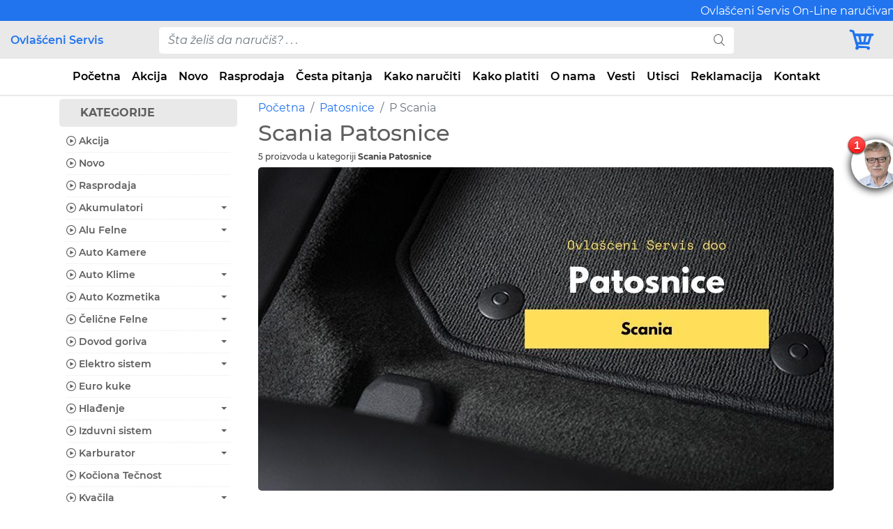

--- FILE ---
content_type: text/html; charset=UTF-8
request_url: https://ovlasceniservis.com/patosnice/p-scania
body_size: 43675
content:
<!doctype html><html lang="sr"><head><meta charset="utf-8"><meta http-equiv="X-UA-Compatible" content="IE=edge"><meta http-equiv="x-ua-compatible" content="ie=edge"><meta name="viewport" content="width=device-width, initial-scale=1"><link rel='preload' href='/assets/css/style.css' as='style'><meta name="csrf-token" content="394f96fbc3eac9a65c3d580d1fd901a7ad876f1d89510cdf4c9ec2ad20c1c165"><title>Scania Patosnice | Ovlašćeni Servis</title><meta name="description" content="Scania Patosnice"><meta name="google" content="notranslate"><link rel="canonical" href="https://ovlasceniservis.com/patosnice/p-scania"><link href="/assets/img/favicon.png" rel="icon"><link href="/assets/img/apple-touch-icon.png" rel="apple-touch-icon"><script>(function(w, d, s, l, i) {
            w[l] = w[l] || [];
            w[l].push({
                'gtm.start'                    :
                    new Date().getTime(), event: 'gtm.js'
            });
            var f = d.getElementsByTagName(s)[0],
                j = d.createElement(s), dl = l != 'dataLayer' ? '&l=' + l : '';
            j.async = true;
            j.src =
                'https://www.googletagmanager.com/gtm.js?id=' + i + dl;
            f.parentNode.insertBefore(j, f);
        })(window, document, 'script', 'dataLayer', 'GTM-TV7N2TP');</script> <link href="/assets/lib/bootstrap/css/bootstrap.min.css" rel="stylesheet"><link href="/assets/lib/icofont/icofont.min.css" rel="stylesheet"><link href="/assets/css/style.css?v=1" rel="stylesheet"><meta property="og:title" content="Scania Patosnice"><meta property="og:type" content="website"><meta property="og:url" content="https://ovlasceniservis.com/patosnice/p-scania"><meta property="og:image" content="https://ovlasceniservis.com/assets/images-category/p-scania.webp"><meta property="og:description" content="Scania Patosnice"><link rel="preload" as="image" href="/assets/images-category/p-scania.webp" type="image/webp"><link rel="stylesheet" href="/assets/lib/jquery-ui/jquery-ui-slider.min.css" media="print" onload="this.media='all'"><link rel="stylesheet" href="/assets/lib/multiselect/css/multiselect.min.css" media="print" onload="this.media='all'"><script type="application/ld+json">
        {
            "@context": "https://schema.org",
            "@type": "Store",
            "image": [
                "https://ovlasceniservis.com/assets/img/ovlasceni-1.jpg",
                "https://ovlasceniservis.com/assets/img/ovlasceni-2.jpg",
                "https://ovlasceniservis.com/assets/img/ovlasceni-3.jpg",
                "https://ovlasceniservis.com/assets/img/ovlasceni-4.jpg",
                "https://ovlasceniservis.com/assets/img/ovlasceni-5.jpg"
            ],
            "name": "Ovlašćeni Servis",
            "address": {
                "@type": "PostalAddress",
                "streetAddress": "Bulevar JNA 172",
                "addressLocality": "Belgrade",
                "addressRegion": "BG",
                "postalCode": "11010",
                "addressCountry": "Serbia"
            },
            "geo": {
                "@type": "GeoCoordinates",
                "latitude": 44.766598,
                "longitude": 20.501499            },
            "url": "https://ovlasceniservis.com/",
            "logo": "https://ovlasceniservis.com/assets/img/logo.png",
            "sameAs": [
                "https://www.facebook.com/racechip.rs",
                "https://www.instagram.com/racechip.rs/",
                "https://www.youtube.com/@RaceChipRS",
                "https://www.linkedin.com/in/racechiprs",
                "https://twitter.com/RaceChipRS"
            ],
            "description": "Ovlašćeni Servis. Najbolje mesto za tvoj automobil.",
            "email": "office@ovlasceniservis.com",
            "telephone": "+381693467928",
            "priceRange": "50 - 80000 RSD",
            "paymentAccepted": [
                "cash",
                "credit card"
            ],
            "openingHoursSpecification": [{
                "@type": "OpeningHoursSpecification",
                "dayOfWeek": [
                    "Monday",
                    "Tuesday",
                    "Wednesday",
                    "Thursday",
                    "Friday",
                    "Saturday",
                    "Sunday"
                ],
                "opens": "00:00",
                "closes": "24:00"
            }]
        }

    </script> </head> <body><noscript> <iframe src="https://www.googletagmanager.com/ns.html?id=GTM-TV7N2TP" height="0" width="0" style="display:none;visibility:hidden"></iframe> </noscript> <header class="section-header"> <div class="topbar fixed-top"> <div class="container-fluid"> <div class="row"> <div class="mt-1"> <div class="ticker-wrap"> <div class="ticker"> <div class="ticker__item">Ovlašćeni Servis On-Line naručivanje 00-24h, 7 dana u nedelji, 365 dana u godini. Radno vreme Call centra Ponedeljak - Petak od 08h do 16h.</div> </div> </div> </div> </div> </div> </div> <div class="header-main border-bottom fixed-top"> <div class="container-fluid"> <div class="row align-items-center"> <div class="col-md-3 col-lg-2 col-8"> <a href="/" class="brand-wrap" data-abc="true"> Ovlašćeni Servis </a> </div> <div class="col-md-6 col-lg-8 d-none d-md-block"> <form action="/pretraga" id="search-form-desktop" class="search-wrap" method="get"> <div class="input-group w-100"><input type="text" name="pojam" aria-label="pojam-desktop" id="search-input-desktop" class="form-control search-form search-input" style="width:55%;" placeholder="Šta želiš da naručiš? . . ." onblur="this.placeholder = 'Šta želiš da naručiš? . . .'" onfocus="this.placeholder = ''" onclick="this.value=''" required> <div class="input-group-append"> <button class="btn btn-primary search-button" aria-label="search" type="submit"><i class="icofont-search"></i></button> </div> <div class="search-items"> <ul id="search-product-items-desktop"> </ul> </div> </div> </form> </div> <div class="col-md-3 col-lg-2 col-4"> <div class="d-flex justify-content-end"> <a href="#" data-toggle="modal" data-target="#modal_aside_left" aria-label="Korpa"> <i class="icofont-cart korpa"></i> <span class="badge counter-badge"></span> </a> </div> </div> </div> </div> </div> <nav class="navbar navbar-expand-md navbar-main fixed-top"> <div class="container-fluid"> <a href="#" class="d-block d-md-none cat" data-toggle="modal" data-target="#modal_aside_right" aria-expanded="false">Kategorije</a> <button class="navbar-toggler collapsed" aria-label="Navbar Toggler" type="button" data-toggle="collapse" data-target="#dropdown6" aria-expanded="false"><i class="icofont-navigation-menu"></i></button> <form action="/pretraga" id="search-form-mobile" class="d-md-none my-2 w-100 search-wrap-mobile" method="get"> <div class="input-group"><input type="search" name="pojam" aria-label="pojam-mobile" id="search-input-mobile" class="form-control search-input" placeholder="Šta želiš da naručiš? . . ." onblur="this.placeholder = 'Šta želiš da naručiš? . . .'" onfocus="this.placeholder = ''" onclick="this.value=''" required=""> <div class="input-group-append"> <button type="submit" aria-label="Mobile Search" class="mobile-search btn btn-secondary"><i class="icofont-search"></i></button> </div> <div class="search-items"> <ul id="search-product-items-mobile"> </ul> </div> </div> </form> <div class="navbar-collapse collapse justify-content-center" id="dropdown6" style=""> <ul class="navbar-nav"> <li class="nav-item d-none d-md-block"><a class="nav-link" href="/" title="Početna - Ovlašćeni Servis" data-abc="true">Početna</a></li> <li class="nav-item d-none d-md-block"><a class="nav-link" href="/akcija" title="Akcija - Ovlašćeni Servis" data-abc="true">Akcija</a></li> <li class="nav-item d-none d-md-block"><a class="nav-link" href="/novo" title="Novo - Ovlašćeni Servis" data-abc="true">Novo</a></li> <li class="nav-item d-none d-md-block"><a class="nav-link" href="/rasprodaja" title="Rasprodaja - Ovlašćeni Servis" data-abc="true">Rasprodaja</a></li> <li class="nav-item d-none d-md-block"><a class="nav-link" href="/cesta-pitanja" title="Česta pitanja - Ovlašćeni Servis" data-abc="true">Česta pitanja</a></li> <li class="nav-item d-none d-md-block"><a class="nav-link" href="/kako-naruciti" title="Kako naručiti - Ovlašćeni Servis" data-abc="true">Kako naručiti</a></li> <li class="nav-item d-none d-md-block"><a class="nav-link" href="/kako-platiti" title="Kako platiti - Ovlašćeni Servis" data-abc="true">Kako platiti</a></li> <li class="nav-item d-none d-md-block"><a class="nav-link" href="/o-nama" title="O nama - Ovlašćeni Servis" data-abc="true">O nama</a></li> <li class="nav-item d-none d-md-block"><a class="nav-link" href="/vesti" title="Vesti - Ovlašćeni Servis" data-abc="true">Vesti</a></li> <li class="nav-item d-none d-md-block"><a class="nav-link" href="/utisci" title="Utisci - Ovlašćeni Servis" data-abc="true">Utisci</a></li> <li class="nav-item d-none d-md-block"><a class="nav-link" href="/reklamacija" title="Reklamacija - Ovlašćeni Servis" data-abc="true">Reklamacija</a></li> <li class="nav-item d-none d-md-block"><a class="nav-link" href="/kontakt" title="Kontakt - Ovlašćeni Servis" data-abc="true">Kontakt</a></li> <li class="nav-item d-block d-md-none"><a class="nav-link" href="/" data-abc="true">Početna</a></li> <li class="nav-item d-block d-md-none"><a class="nav-link" href="/akcija" data-abc="true">Akcija</a></li> <li class="nav-item d-block d-md-none"><a class="nav-link" href="/novo" data-abc="true">Novo</a></li> <li class="nav-item d-block d-md-none"><a class="nav-link" href="/rasprodaja" data-abc="true">Rasprodaja</a></li> <li class="nav-item d-block d-md-none"><a class="nav-link" href="/akumulatori" data-abc="true">Akumulatori</a></li> <li class="nav-item d-block d-md-none"><a class="nav-link" href="/alu-felne" data-abc="true">Alu Felne</a></li> <li class="nav-item d-block d-md-none"><a class="nav-link" href="/auto-kamere" data-abc="true">Auto Kamere</a></li> <li class="nav-item d-block d-md-none"><a class="nav-link" href="/auto-klime" data-abc="true">Auto Klime</a></li> <li class="nav-item d-block d-md-none"><a class="nav-link" href="/auto-kozmetika" data-abc="true">Auto Kozmetika</a></li> <li class="nav-item d-block d-md-none"><a class="nav-link" href="/celicne-felne" data-abc="true">Čelične Felne</a></li> <li class="nav-item d-block d-md-none"><a class="nav-link" href="/dovod-goriva" data-abc="true">Dovod goriva</a></li> <li class="nav-item d-block d-md-none"><a class="nav-link" href="/elektro-sistem" data-abc="true">Elektro sistem</a></li> <li class="nav-item d-block d-md-none"><a class="nav-link" href="/euro-kuke" data-abc="true">Euro kuke</a></li> <li class="nav-item d-block d-md-none"><a class="nav-link" href="/hladjenje" data-abc="true">Hlađenje</a></li> <li class="nav-item d-block d-md-none"><a class="nav-link" href="/izduvni-sistem" data-abc="true">Izduvni sistem</a></li> <li class="nav-item d-block d-md-none"><a class="nav-link" href="/karburator" data-abc="true">Karburator</a></li> <li class="nav-item d-block d-md-none"><a class="nav-link" href="/kociona-tecnost" data-abc="true">Kočiona Tečnost</a></li> <li class="nav-item d-block d-md-none"><a class="nav-link" href="/kvacila" data-abc="true">Kvačila</a></li> <li class="nav-item d-block d-md-none"><a class="nav-link" href="/letnje-gume" data-abc="true">Letnje Gume</a></li> <li class="nav-item d-block d-md-none"><a class="nav-link" href="/motorno-ulje" data-abc="true">Motorno Ulje</a></li> <li class="nav-item d-block d-md-none"><a class="nav-link" href="/ostala-ulja" data-abc="true">Ostala Ulja</a></li> <li class="nav-item d-block d-md-none"><a class="nav-link" href="/parking-senzori" data-abc="true">Parking Senzori</a></li> <li class="nav-item d-block d-md-none"><a class="nav-link" href="/patosnice" data-abc="true">Patosnice</a></li> <li class="nav-item d-block d-md-none"><a class="nav-link" href="/prevoz-tereta" data-abc="true">Prevoz Tereta</a></li> <li class="nav-item d-block d-md-none"><a class="nav-link" href="/servisne-usluge" data-abc="true">Servisne Usluge</a></li> <li class="nav-item d-block d-md-none"><a class="nav-link" href="/sve-sezone" data-abc="true">Sve Sezone</a></li> <li class="nav-item d-block d-md-none"><a class="nav-link" href="/svecice-grejaci" data-abc="true">Svećice-Grejači</a></li> <li class="nav-item d-block d-md-none"><a class="nav-link" href="/ulje-za-menjac" data-abc="true">Ulje za Menjač</a></li> <li class="nav-item d-block d-md-none"><a class="nav-link" href="/upravljanje" data-abc="true">Upravljanje</a></li> <li class="nav-item d-block d-md-none"><a class="nav-link" href="/usisni-sistem" data-abc="true">Usisni sistem</a></li> <li class="nav-item d-block d-md-none"><a class="nav-link" href="/veliki-servis" data-abc="true">Veliki Servis</a></li> <li class="nav-item d-block d-md-none"><a class="nav-link" href="/zimske-gume" data-abc="true">Zimske Gume</a></li> <li class="nav-item"><a class="nav-link d-block d-md-none" href="#" data-toggle="collapse" data-target="#dropdown6" data-abc="true">Zatvori meni</a></li> </ul> </div> </div> </nav> </header> <div class="container"> <div class="row"> <div class="col-lg-3"></div> <div class="col-12 col-lg-9"> <nav class="float-left" aria-label="breadcrumb"> <ol class="breadcrumb"> <li class="breadcrumb-item"><a href="https://ovlasceniservis.com" title="Početna">Početna</a></li> <li class="breadcrumb-item"><a href="https://ovlasceniservis.com/patosnice" title="Patosnice">Patosnice</a></li> <li class="breadcrumb-item active" aria-current="page">P Scania</li> </ol> </nav> </div> </div> </div> <script type="application/ld+json">{"@context":"http://schema.org","@type":"BreadcrumbList","itemListElement":[{"@type":"ListItem","position":1,"item":{"@id":"https://ovlasceniservis.com","name":"Po\u010detna"}},{"@type":"ListItem","position":2,"item":{"@id":"https://ovlasceniservis.com/patosnice","name":"Patosnice"}},{"@type":"ListItem","position":3,"item":{"@id":"https://ovlasceniservis.com/patosnice/p-scania","name":"P Scania"}}]}</script> <main id="main"> <div class="container"> <div class="row"> <div class="col-lg-3 d-none d-lg-block category"> <p>KATEGORIJE</p> <ul id="cat-sidebar-list"> <li> <a href="/akcija" title="Akcija - Ovlašćeni Servis"> <i class="icofont-play-alt-2"></i> Akcija</a> </li> <li> <a href="/novo" title="Novo - Ovlašćeni Servis"> <i class="icofont-play-alt-2"></i> Novo</a> </li> <li> <a href="/rasprodaja" title="Rasprodaja - Ovlašćeni Servis"> <i class="icofont-play-alt-2"></i> Rasprodaja</a> </li> <li><a href="#akumulatori" title="Akumulatori - Ovlašćeni Servis" data-toggle="collapse" aria-expanded="false" class="dropdown-toggle"><i class="icofont-play-alt-2"></i> <span class="no-collapsable" data-url="/akumulatori">Akumulatori</span></a> <ul class="collapse" id="akumulatori"> <li><a class="sidebar-child-item" href="/akumulatori/100ah" title="100Ah - Ovlašćeni Servis" rel="nofollow"> <i class="icofont-play-alt-2"></i> 100Ah</a></li> <li><a class="sidebar-child-item" href="/akumulatori/105ah" title="105Ah - Ovlašćeni Servis" rel="nofollow"> <i class="icofont-play-alt-2"></i> 105Ah</a></li> <li><a class="sidebar-child-item" href="/akumulatori/10ah" title="10Ah - Ovlašćeni Servis" rel="nofollow"> <i class="icofont-play-alt-2"></i> 10Ah</a></li> <li><a class="sidebar-child-item" href="/akumulatori/110ah" title="110Ah - Ovlašćeni Servis" rel="nofollow"> <i class="icofont-play-alt-2"></i> 110Ah</a></li> <li><a class="sidebar-child-item" href="/akumulatori/1-10ah" title="1-10Ah - Ovlašćeni Servis" rel="nofollow"> <i class="icofont-play-alt-2"></i> 1-10Ah</a></li> <li><a class="sidebar-child-item" href="/akumulatori/115ah" title="115Ah - Ovlašćeni Servis" rel="nofollow"> <i class="icofont-play-alt-2"></i> 115Ah</a></li> <li><a class="sidebar-child-item" href="/akumulatori/11ah" title="11Ah - Ovlašćeni Servis" rel="nofollow"> <i class="icofont-play-alt-2"></i> 11Ah</a></li> <li><a class="sidebar-child-item" href="/akumulatori/120ah" title="120Ah - Ovlašćeni Servis" rel="nofollow"> <i class="icofont-play-alt-2"></i> 120Ah</a></li> <li><a class="sidebar-child-item" href="/akumulatori/125ah" title="125Ah - Ovlašćeni Servis" rel="nofollow"> <i class="icofont-play-alt-2"></i> 125Ah</a></li> <li><a class="sidebar-child-item" href="/akumulatori/12ah" title="12Ah - Ovlašćeni Servis" rel="nofollow"> <i class="icofont-play-alt-2"></i> 12Ah</a></li> <li><a class="sidebar-child-item" href="/akumulatori/135ah" title="135Ah - Ovlašćeni Servis" rel="nofollow"> <i class="icofont-play-alt-2"></i> 135Ah</a></li> <li><a class="sidebar-child-item" href="/akumulatori/13ah" title="13Ah - Ovlašćeni Servis" rel="nofollow"> <i class="icofont-play-alt-2"></i> 13Ah</a></li> <li><a class="sidebar-child-item" href="/akumulatori/140ah" title="140Ah - Ovlašćeni Servis" rel="nofollow"> <i class="icofont-play-alt-2"></i> 140Ah</a></li> <li><a class="sidebar-child-item" href="/akumulatori/142ah" title="142Ah - Ovlašćeni Servis" rel="nofollow"> <i class="icofont-play-alt-2"></i> 142Ah</a></li> <li><a class="sidebar-child-item" href="/akumulatori/143ah" title="143Ah - Ovlašćeni Servis" rel="nofollow"> <i class="icofont-play-alt-2"></i> 143Ah</a></li> <li><a class="sidebar-child-item" href="/akumulatori/145ah" title="145Ah - Ovlašćeni Servis" rel="nofollow"> <i class="icofont-play-alt-2"></i> 145Ah</a></li> <li><a class="sidebar-child-item" href="/akumulatori/14ah" title="14Ah - Ovlašćeni Servis" rel="nofollow"> <i class="icofont-play-alt-2"></i> 14Ah</a></li> <li><a class="sidebar-child-item" href="/akumulatori/154ah" title="154Ah - Ovlašćeni Servis" rel="nofollow"> <i class="icofont-play-alt-2"></i> 154Ah</a></li> <li><a class="sidebar-child-item" href="/akumulatori/15ah" title="15Ah - Ovlašćeni Servis" rel="nofollow"> <i class="icofont-play-alt-2"></i> 15Ah</a></li> <li><a class="sidebar-child-item" href="/akumulatori/165ah" title="165Ah - Ovlašćeni Servis" rel="nofollow"> <i class="icofont-play-alt-2"></i> 165Ah</a></li> <li><a class="sidebar-child-item" href="/akumulatori/16ah" title="16Ah - Ovlašćeni Servis" rel="nofollow"> <i class="icofont-play-alt-2"></i> 16Ah</a></li> <li><a class="sidebar-child-item" href="/akumulatori/170ah" title="170Ah - Ovlašćeni Servis" rel="nofollow"> <i class="icofont-play-alt-2"></i> 170Ah</a></li> <li><a class="sidebar-child-item" href="/akumulatori/180ah" title="180Ah - Ovlašćeni Servis" rel="nofollow"> <i class="icofont-play-alt-2"></i> 180Ah</a></li> <li><a class="sidebar-child-item" href="/akumulatori/185ah" title="185Ah - Ovlašćeni Servis" rel="nofollow"> <i class="icofont-play-alt-2"></i> 185Ah</a></li> <li><a class="sidebar-child-item" href="/akumulatori/18ah" title="18Ah - Ovlašćeni Servis" rel="nofollow"> <i class="icofont-play-alt-2"></i> 18Ah</a></li> <li><a class="sidebar-child-item" href="/akumulatori/190ah" title="190Ah - Ovlašćeni Servis" rel="nofollow"> <i class="icofont-play-alt-2"></i> 190Ah</a></li> <li><a class="sidebar-child-item" href="/akumulatori/195ah" title="195Ah - Ovlašćeni Servis" rel="nofollow"> <i class="icofont-play-alt-2"></i> 195Ah</a></li> <li><a class="sidebar-child-item" href="/akumulatori/19ah" title="19Ah - Ovlašćeni Servis" rel="nofollow"> <i class="icofont-play-alt-2"></i> 19Ah</a></li> <li><a class="sidebar-child-item" href="/akumulatori/200ah" title="200Ah - Ovlašćeni Servis" rel="nofollow"> <i class="icofont-play-alt-2"></i> 200Ah</a></li> <li><a class="sidebar-child-item" href="/akumulatori/20ah" title="20Ah - Ovlašćeni Servis" rel="nofollow"> <i class="icofont-play-alt-2"></i> 20Ah</a></li> <li><a class="sidebar-child-item" href="/akumulatori/210ah" title="210Ah - Ovlašćeni Servis" rel="nofollow"> <i class="icofont-play-alt-2"></i> 210Ah</a></li> <li><a class="sidebar-child-item" href="/akumulatori/21ah" title="21Ah - Ovlašćeni Servis" rel="nofollow"> <i class="icofont-play-alt-2"></i> 21Ah</a></li> <li><a class="sidebar-child-item" href="/akumulatori/220ah" title="220Ah - Ovlašćeni Servis" rel="nofollow"> <i class="icofont-play-alt-2"></i> 220Ah</a></li> <li><a class="sidebar-child-item" href="/akumulatori/225ah" title="225Ah - Ovlašćeni Servis" rel="nofollow"> <i class="icofont-play-alt-2"></i> 225Ah</a></li> <li><a class="sidebar-child-item" href="/akumulatori/230ah" title="230Ah - Ovlašćeni Servis" rel="nofollow"> <i class="icofont-play-alt-2"></i> 230Ah</a></li> <li><a class="sidebar-child-item" href="/akumulatori/232ah" title="232Ah - Ovlašćeni Servis" rel="nofollow"> <i class="icofont-play-alt-2"></i> 232Ah</a></li> <li><a class="sidebar-child-item" href="/akumulatori/235ah" title="235Ah - Ovlašćeni Servis" rel="nofollow"> <i class="icofont-play-alt-2"></i> 235Ah</a></li> <li><a class="sidebar-child-item" href="/akumulatori/240ah" title="240Ah - Ovlašćeni Servis" rel="nofollow"> <i class="icofont-play-alt-2"></i> 240Ah</a></li> <li><a class="sidebar-child-item" href="/akumulatori/24ah" title="24Ah - Ovlašćeni Servis" rel="nofollow"> <i class="icofont-play-alt-2"></i> 24Ah</a></li> <li><a class="sidebar-child-item" href="/akumulatori/25ah" title="25Ah - Ovlašćeni Servis" rel="nofollow"> <i class="icofont-play-alt-2"></i> 25Ah</a></li> <li><a class="sidebar-child-item" href="/akumulatori/26ah" title="26Ah - Ovlašćeni Servis" rel="nofollow"> <i class="icofont-play-alt-2"></i> 26Ah</a></li> <li><a class="sidebar-child-item" href="/akumulatori/30ah" title="30Ah - Ovlašćeni Servis" rel="nofollow"> <i class="icofont-play-alt-2"></i> 30Ah</a></li> <li><a class="sidebar-child-item" href="/akumulatori/35ah" title="35Ah - Ovlašćeni Servis" rel="nofollow"> <i class="icofont-play-alt-2"></i> 35Ah</a></li> <li><a class="sidebar-child-item" href="/akumulatori/38ah" title="38Ah - Ovlašćeni Servis" rel="nofollow"> <i class="icofont-play-alt-2"></i> 38Ah</a></li> <li><a class="sidebar-child-item" href="/akumulatori/40ah" title="40Ah - Ovlašćeni Servis" rel="nofollow"> <i class="icofont-play-alt-2"></i> 40Ah</a></li> <li><a class="sidebar-child-item" href="/akumulatori/41ah" title="41Ah - Ovlašćeni Servis" rel="nofollow"> <i class="icofont-play-alt-2"></i> 41Ah</a></li> <li><a class="sidebar-child-item" href="/akumulatori/42ah" title="42Ah - Ovlašćeni Servis" rel="nofollow"> <i class="icofont-play-alt-2"></i> 42Ah</a></li> <li><a class="sidebar-child-item" href="/akumulatori/44ah" title="44Ah - Ovlašćeni Servis" rel="nofollow"> <i class="icofont-play-alt-2"></i> 44Ah</a></li> <li><a class="sidebar-child-item" href="/akumulatori/45ah" title="45Ah - Ovlašćeni Servis" rel="nofollow"> <i class="icofont-play-alt-2"></i> 45Ah</a></li> <li><a class="sidebar-child-item" href="/akumulatori/47ah" title="47Ah - Ovlašćeni Servis" rel="nofollow"> <i class="icofont-play-alt-2"></i> 47Ah</a></li> <li><a class="sidebar-child-item" href="/akumulatori/50ah" title="50Ah - Ovlašćeni Servis" rel="nofollow"> <i class="icofont-play-alt-2"></i> 50Ah</a></li> <li><a class="sidebar-child-item" href="/akumulatori/52ah" title="52Ah - Ovlašćeni Servis" rel="nofollow"> <i class="icofont-play-alt-2"></i> 52Ah</a></li> <li><a class="sidebar-child-item" href="/akumulatori/53ah" title="53Ah - Ovlašćeni Servis" rel="nofollow"> <i class="icofont-play-alt-2"></i> 53Ah</a></li> <li><a class="sidebar-child-item" href="/akumulatori/54ah" title="54Ah - Ovlašćeni Servis" rel="nofollow"> <i class="icofont-play-alt-2"></i> 54Ah</a></li> <li><a class="sidebar-child-item" href="/akumulatori/55ah" title="55Ah - Ovlašćeni Servis" rel="nofollow"> <i class="icofont-play-alt-2"></i> 55Ah</a></li> <li><a class="sidebar-child-item" href="/akumulatori/56ah" title="56Ah - Ovlašćeni Servis" rel="nofollow"> <i class="icofont-play-alt-2"></i> 56Ah</a></li> <li><a class="sidebar-child-item" href="/akumulatori/60ah" title="60Ah - Ovlašćeni Servis" rel="nofollow"> <i class="icofont-play-alt-2"></i> 60Ah</a></li> <li><a class="sidebar-child-item" href="/akumulatori/61ah" title="61Ah - Ovlašćeni Servis" rel="nofollow"> <i class="icofont-play-alt-2"></i> 61Ah</a></li> <li><a class="sidebar-child-item" href="/akumulatori/62ah" title="62Ah - Ovlašćeni Servis" rel="nofollow"> <i class="icofont-play-alt-2"></i> 62Ah</a></li> <li><a class="sidebar-child-item" href="/akumulatori/63ah" title="63Ah - Ovlašćeni Servis" rel="nofollow"> <i class="icofont-play-alt-2"></i> 63Ah</a></li> <li><a class="sidebar-child-item" href="/akumulatori/64ah" title="64Ah - Ovlašćeni Servis" rel="nofollow"> <i class="icofont-play-alt-2"></i> 64Ah</a></li> <li><a class="sidebar-child-item" href="/akumulatori/65ah" title="65Ah - Ovlašćeni Servis" rel="nofollow"> <i class="icofont-play-alt-2"></i> 65Ah</a></li> <li><a class="sidebar-child-item" href="/akumulatori/68ah" title="68Ah - Ovlašćeni Servis" rel="nofollow"> <i class="icofont-play-alt-2"></i> 68Ah</a></li> <li><a class="sidebar-child-item" href="/akumulatori/70ah" title="70Ah - Ovlašćeni Servis" rel="nofollow"> <i class="icofont-play-alt-2"></i> 70Ah</a></li> <li><a class="sidebar-child-item" href="/akumulatori/71ah" title="71Ah - Ovlašćeni Servis" rel="nofollow"> <i class="icofont-play-alt-2"></i> 71Ah</a></li> <li><a class="sidebar-child-item" href="/akumulatori/72ah" title="72Ah - Ovlašćeni Servis" rel="nofollow"> <i class="icofont-play-alt-2"></i> 72Ah</a></li> <li><a class="sidebar-child-item" href="/akumulatori/74ah" title="74Ah - Ovlašćeni Servis" rel="nofollow"> <i class="icofont-play-alt-2"></i> 74Ah</a></li> <li><a class="sidebar-child-item" href="/akumulatori/75ah" title="75Ah - Ovlašćeni Servis" rel="nofollow"> <i class="icofont-play-alt-2"></i> 75Ah</a></li> <li><a class="sidebar-child-item" href="/akumulatori/76ah" title="76Ah - Ovlašćeni Servis" rel="nofollow"> <i class="icofont-play-alt-2"></i> 76Ah</a></li> <li><a class="sidebar-child-item" href="/akumulatori/77ah" title="77Ah - Ovlašćeni Servis" rel="nofollow"> <i class="icofont-play-alt-2"></i> 77Ah</a></li> <li><a class="sidebar-child-item" href="/akumulatori/80ah" title="80Ah - Ovlašćeni Servis" rel="nofollow"> <i class="icofont-play-alt-2"></i> 80Ah</a></li> <li><a class="sidebar-child-item" href="/akumulatori/82ah" title="82Ah - Ovlašćeni Servis" rel="nofollow"> <i class="icofont-play-alt-2"></i> 82Ah</a></li> <li><a class="sidebar-child-item" href="/akumulatori/83ah" title="83Ah - Ovlašćeni Servis" rel="nofollow"> <i class="icofont-play-alt-2"></i> 83Ah</a></li> <li><a class="sidebar-child-item" href="/akumulatori/85ah" title="85Ah - Ovlašćeni Servis" rel="nofollow"> <i class="icofont-play-alt-2"></i> 85Ah</a></li> <li><a class="sidebar-child-item" href="/akumulatori/88ah" title="88Ah - Ovlašćeni Servis" rel="nofollow"> <i class="icofont-play-alt-2"></i> 88Ah</a></li> <li><a class="sidebar-child-item" href="/akumulatori/90ah" title="90Ah - Ovlašćeni Servis" rel="nofollow"> <i class="icofont-play-alt-2"></i> 90Ah</a></li> <li><a class="sidebar-child-item" href="/akumulatori/92ah" title="92Ah - Ovlašćeni Servis" rel="nofollow"> <i class="icofont-play-alt-2"></i> 92Ah</a></li> <li><a class="sidebar-child-item" href="/akumulatori/95ah" title="95Ah - Ovlašćeni Servis" rel="nofollow"> <i class="icofont-play-alt-2"></i> 95Ah</a></li> <li><a class="sidebar-child-item" href="/akumulatori/glavni-prekidaci" title="Glavni Prekidači - Ovlašćeni Servis" rel="nofollow"> <i class="icofont-play-alt-2"></i> Glavni Prekidači</a></li> <li><a class="sidebar-child-item" href="/akumulatori/kleme" title="Kleme - Ovlašćeni Servis" rel="nofollow"> <i class="icofont-play-alt-2"></i> Kleme</a></li> <li><a class="sidebar-child-item" href="/akumulatori/punjaci" title="Punjači - Ovlašćeni Servis" rel="nofollow"> <i class="icofont-play-alt-2"></i> Punjači</a></li> </ul> </li> <li><a href="#alu-felne" title="Alu Felne - Ovlašćeni Servis" data-toggle="collapse" aria-expanded="false" class="dropdown-toggle"><i class="icofont-play-alt-2"></i> <span class="no-collapsable" data-url="/alu-felne">Alu Felne</span></a> <ul class="collapse" id="alu-felne"> <li><a class="sidebar-child-item" href="/alu-felne/alu-felne-r14" title="Alu Felne R14 - Ovlašćeni Servis" rel="nofollow"> <i class="icofont-play-alt-2"></i> Alu Felne R14</a></li> <li><a class="sidebar-child-item" href="/alu-felne/alu-felne-r15" title="Alu Felne R15 - Ovlašćeni Servis" rel="nofollow"> <i class="icofont-play-alt-2"></i> Alu Felne R15</a></li> <li><a class="sidebar-child-item" href="/alu-felne/alu-felne-r16" title="Alu Felne R16 - Ovlašćeni Servis" rel="nofollow"> <i class="icofont-play-alt-2"></i> Alu Felne R16</a></li> <li><a class="sidebar-child-item" href="/alu-felne/alu-felne-r17" title="Alu Felne R17 - Ovlašćeni Servis" rel="nofollow"> <i class="icofont-play-alt-2"></i> Alu Felne R17</a></li> <li><a class="sidebar-child-item" href="/alu-felne/alu-felne-r18" title="Alu Felne R18 - Ovlašćeni Servis" rel="nofollow"> <i class="icofont-play-alt-2"></i> Alu Felne R18</a></li> <li><a class="sidebar-child-item" href="/alu-felne/alu-felne-r19" title="Alu Felne R19 - Ovlašćeni Servis" rel="nofollow"> <i class="icofont-play-alt-2"></i> Alu Felne R19</a></li> <li><a class="sidebar-child-item" href="/alu-felne/alu-felne-r20" title="Alu Felne R20 - Ovlašćeni Servis" rel="nofollow"> <i class="icofont-play-alt-2"></i> Alu Felne R20</a></li> <li><a class="sidebar-child-item" href="/alu-felne/alu-felne-r21" title="Alu Felne R21 - Ovlašćeni Servis" rel="nofollow"> <i class="icofont-play-alt-2"></i> Alu Felne R21</a></li> <li><a class="sidebar-child-item" href="/alu-felne/alu-felne-r22" title="Alu Felne R22 - Ovlašćeni Servis" rel="nofollow"> <i class="icofont-play-alt-2"></i> Alu Felne R22</a></li> </ul> </li> <li><a href="/auto-kamere" title="Auto Kamere - Ovlašćeni Servis"> <i class="icofont-play-alt-2"></i> Auto Kamere</a></li> <li><a href="#auto-klime" title="Auto Klime - Ovlašćeni Servis" data-toggle="collapse" aria-expanded="false" class="dropdown-toggle"><i class="icofont-play-alt-2"></i> <span class="no-collapsable" data-url="/auto-klime">Auto Klime</span></a> <ul class="collapse" id="auto-klime"> <li><a class="sidebar-child-item" href="/auto-klime/auto-klima" title="Auto Klima - Ovlašćeni Servis" rel="nofollow"> <i class="icofont-play-alt-2"></i> Auto Klima</a></li> <li><a class="sidebar-child-item" href="/auto-klime/grejanje" title="Grejanje - Ovlašćeni Servis" rel="nofollow"> <i class="icofont-play-alt-2"></i> Grejanje</a></li> <li><a class="sidebar-child-item" href="/auto-klime/ventilacija" title="Ventilacija - Ovlašćeni Servis" rel="nofollow"> <i class="icofont-play-alt-2"></i> Ventilacija</a></li> </ul> </li> <li><a href="#auto-kozmetika" title="Auto Kozmetika - Ovlašćeni Servis" data-toggle="collapse" aria-expanded="false" class="dropdown-toggle"><i class="icofont-play-alt-2"></i> <span class="no-collapsable" data-url="/auto-kozmetika">Auto Kozmetika</span></a> <ul class="collapse" id="auto-kozmetika"> <li><a class="sidebar-child-item" href="/auto-kozmetika/carape-za-sneg" title="Čarape za Sneg - Ovlašćeni Servis" rel="nofollow"> <i class="icofont-play-alt-2"></i> Čarape za Sneg</a></li> <li><a class="sidebar-child-item" href="/auto-kozmetika/hemija" title="Hemija - Ovlašćeni Servis" rel="nofollow"> <i class="icofont-play-alt-2"></i> Hemija</a></li> <li><a class="sidebar-child-item" href="/auto-kozmetika/lanci-za-sneg" title="Lanci za Sneg - Ovlašćeni Servis" rel="nofollow"> <i class="icofont-play-alt-2"></i> Lanci za Sneg</a></li> <li><a class="sidebar-child-item" href="/auto-kozmetika/poliranje" title="Poliranje - Ovlašćeni Servis" rel="nofollow"> <i class="icofont-play-alt-2"></i> Poliranje</a></li> <li><a class="sidebar-child-item" href="/auto-kozmetika/pp-aparati" title="PP aparati - Ovlašćeni Servis" rel="nofollow"> <i class="icofont-play-alt-2"></i> PP aparati</a></li> </ul> </li> <li><a href="#celicne-felne" title="Čelične Felne - Ovlašćeni Servis" data-toggle="collapse" aria-expanded="false" class="dropdown-toggle"><i class="icofont-play-alt-2"></i> <span class="no-collapsable" data-url="/celicne-felne">Čelične Felne</span></a> <ul class="collapse" id="celicne-felne"> <li><a class="sidebar-child-item" href="/celicne-felne/celicne-r14" title="Čelične R14 - Ovlašćeni Servis" rel="nofollow"> <i class="icofont-play-alt-2"></i> Čelične R14</a></li> <li><a class="sidebar-child-item" href="/celicne-felne/celicne-r15" title="Čelične R15 - Ovlašćeni Servis" rel="nofollow"> <i class="icofont-play-alt-2"></i> Čelične R15</a></li> <li><a class="sidebar-child-item" href="/celicne-felne/celicne-r16" title="Čelične R16 - Ovlašćeni Servis" rel="nofollow"> <i class="icofont-play-alt-2"></i> Čelične R16</a></li> <li><a class="sidebar-child-item" href="/celicne-felne/celicne-r17" title="Čelične R17 - Ovlašćeni Servis" rel="nofollow"> <i class="icofont-play-alt-2"></i> Čelične R17</a></li> <li><a class="sidebar-child-item" href="/celicne-felne/celicne-r175" title="Čelične R17.5 - Ovlašćeni Servis" rel="nofollow"> <i class="icofont-play-alt-2"></i> Čelične R17.5</a></li> <li><a class="sidebar-child-item" href="/celicne-felne/celicne-r195" title="Čelične R19.5 - Ovlašćeni Servis" rel="nofollow"> <i class="icofont-play-alt-2"></i> Čelične R19.5</a></li> <li><a class="sidebar-child-item" href="/celicne-felne/celicne-r225" title="Čelične R22.5 - Ovlašćeni Servis" rel="nofollow"> <i class="icofont-play-alt-2"></i> Čelične R22.5</a></li> </ul> </li> <li><a href="#dovod-goriva" title="Dovod goriva - Ovlašćeni Servis" data-toggle="collapse" aria-expanded="false" class="dropdown-toggle"><i class="icofont-play-alt-2"></i> <span class="no-collapsable" data-url="/dovod-goriva">Dovod goriva</span></a> <ul class="collapse" id="dovod-goriva"> <li><a class="sidebar-child-item" href="/dovod-goriva/cevi-za-gorivo" title="Cevi za gorivo - Ovlašćeni Servis" rel="nofollow"> <i class="icofont-play-alt-2"></i> Cevi za gorivo</a></li> <li><a class="sidebar-child-item" href="/dovod-goriva/common-rail" title="Common-Rail - Ovlašćeni Servis" rel="nofollow"> <i class="icofont-play-alt-2"></i> Common-Rail</a></li> <li><a class="sidebar-child-item" href="/dovod-goriva/dizne" title="Dizne - Ovlašćeni Servis" rel="nofollow"> <i class="icofont-play-alt-2"></i> Dizne</a></li> <li><a class="sidebar-child-item" href="/dovod-goriva/lambda-senzor" title="Lambda senzor - Ovlašćeni Servis" rel="nofollow"> <i class="icofont-play-alt-2"></i> Lambda senzor</a></li> <li><a class="sidebar-child-item" href="/dovod-goriva/mlaznice" title="Mlaznice - Ovlašćeni Servis" rel="nofollow"> <i class="icofont-play-alt-2"></i> Mlaznice</a></li> <li><a class="sidebar-child-item" href="/dovod-goriva/pumpa-dizni" title="Pumpa dizni - Ovlašćeni Servis" rel="nofollow"> <i class="icofont-play-alt-2"></i> Pumpa dizni</a></li> <li><a class="sidebar-child-item" href="/dovod-goriva/pumpa-goriva" title="Pumpa goriva - Ovlašćeni Servis" rel="nofollow"> <i class="icofont-play-alt-2"></i> Pumpa goriva</a></li> <li><a class="sidebar-child-item" href="/dovod-goriva/pumpe-dizni" title="Pumpe dizni - Ovlašćeni Servis" rel="nofollow"> <i class="icofont-play-alt-2"></i> Pumpe dizni</a></li> <li><a class="sidebar-child-item" href="/dovod-goriva/rezervoar" title="Rezervoar - Ovlašćeni Servis" rel="nofollow"> <i class="icofont-play-alt-2"></i> Rezervoar</a></li> <li><a class="sidebar-child-item" href="/dovod-goriva/ventili-goriva" title="Ventili goriva - Ovlašćeni Servis" rel="nofollow"> <i class="icofont-play-alt-2"></i> Ventili goriva</a></li> </ul> </li> <li><a href="#elektro-sistem" title="Elektro sistem - Ovlašćeni Servis" data-toggle="collapse" aria-expanded="false" class="dropdown-toggle"><i class="icofont-play-alt-2"></i> <span class="no-collapsable" data-url="/elektro-sistem">Elektro sistem</span></a> <ul class="collapse" id="elektro-sistem"> <li><a class="sidebar-child-item" href="/elektro-sistem/alarmi" title="Alarmi - Ovlašćeni Servis" rel="nofollow"> <i class="icofont-play-alt-2"></i> Alarmi</a></li> <li><a class="sidebar-child-item" href="/elektro-sistem/alternatori" title="Alternatori - Ovlašćeni Servis" rel="nofollow"> <i class="icofont-play-alt-2"></i> Alternatori</a></li> <li><a class="sidebar-child-item" href="/elektro-sistem/anlaseri" title="Anlaseri - Ovlašćeni Servis" rel="nofollow"> <i class="icofont-play-alt-2"></i> Anlaseri</a></li> <li><a class="sidebar-child-item" href="/elektro-sistem/osiguraci" title="Osigurači - Ovlašćeni Servis" rel="nofollow"> <i class="icofont-play-alt-2"></i> Osigurači</a></li> <li><a class="sidebar-child-item" href="/elektro-sistem/otpornici" title="Otpornici - Ovlašćeni Servis" rel="nofollow"> <i class="icofont-play-alt-2"></i> Otpornici</a></li> <li><a class="sidebar-child-item" href="/elektro-sistem/ozicenja" title="Ožičenja - Ovlašćeni Servis" rel="nofollow"> <i class="icofont-play-alt-2"></i> Ožičenja</a></li> <li><a class="sidebar-child-item" href="/elektro-sistem/prekidaci" title="Prekidači - Ovlašćeni Servis" rel="nofollow"> <i class="icofont-play-alt-2"></i> Prekidači</a></li> <li><a class="sidebar-child-item" href="/elektro-sistem/releji" title="Releji - Ovlašćeni Servis" rel="nofollow"> <i class="icofont-play-alt-2"></i> Releji</a></li> <li><a class="sidebar-child-item" href="/elektro-sistem/senzori" title="Senzori - Ovlašćeni Servis" rel="nofollow"> <i class="icofont-play-alt-2"></i> Senzori</a></li> </ul> </li> <li><a href="/euro-kuke" title="Euro kuke - Ovlašćeni Servis"> <i class="icofont-play-alt-2"></i> Euro kuke</a></li> <li><a href="#hladjenje" title="Hlađenje - Ovlašćeni Servis" data-toggle="collapse" aria-expanded="false" class="dropdown-toggle"><i class="icofont-play-alt-2"></i> <span class="no-collapsable" data-url="/hladjenje">Hlađenje</span></a> <ul class="collapse" id="hladjenje"> <li><a class="sidebar-child-item" href="/hladjenje/antifriz" title="Antifriz - Ovlašćeni Servis" rel="nofollow"> <i class="icofont-play-alt-2"></i> Antifriz</a></li> <li><a class="sidebar-child-item" href="/hladjenje/cevi-hladnjaka" title="Cevi hladnjaka - Ovlašćeni Servis" rel="nofollow"> <i class="icofont-play-alt-2"></i> Cevi hladnjaka</a></li> <li><a class="sidebar-child-item" href="/hladjenje/creva-hladnjaka" title="Creva hladnjaka - Ovlašćeni Servis" rel="nofollow"> <i class="icofont-play-alt-2"></i> Creva hladnjaka</a></li> <li><a class="sidebar-child-item" href="/hladjenje/creva-za-ulje" title="Creva za ulje - Ovlašćeni Servis" rel="nofollow"> <i class="icofont-play-alt-2"></i> Creva za ulje</a></li> <li><a class="sidebar-child-item" href="/hladjenje/ekspanzioni-sud" title="Ekspanzioni sud - Ovlašćeni Servis" rel="nofollow"> <i class="icofont-play-alt-2"></i> Ekspanzioni sud</a></li> <li><a class="sidebar-child-item" href="/hladjenje/hladnjaci" title="Hladnjaci - Ovlašćeni Servis" rel="nofollow"> <i class="icofont-play-alt-2"></i> Hladnjaci</a></li> <li><a class="sidebar-child-item" href="/hladjenje/hladjenje-ulja" title="Hlađenje ulja - Ovlašćeni Servis" rel="nofollow"> <i class="icofont-play-alt-2"></i> Hlađenje ulja</a></li> <li><a class="sidebar-child-item" href="/hladjenje/interkuleri" title="Interkuleri - Ovlašćeni Servis" rel="nofollow"> <i class="icofont-play-alt-2"></i> Interkuleri</a></li> <li><a class="sidebar-child-item" href="/hladjenje/prirubnice" title="Prirubnice - Ovlašćeni Servis" rel="nofollow"> <i class="icofont-play-alt-2"></i> Prirubnice</a></li> <li><a class="sidebar-child-item" href="/hladjenje/pumpe-vode" title="Pumpe vode - Ovlašćeni Servis" rel="nofollow"> <i class="icofont-play-alt-2"></i> Pumpe vode</a></li> <li><a class="sidebar-child-item" href="/hladjenje/senzori" title="Senzori - Ovlašćeni Servis" rel="nofollow"> <i class="icofont-play-alt-2"></i> Senzori</a></li> <li><a class="sidebar-child-item" href="/hladjenje/termo-prekidac" title="Termo prekidač - Ovlašćeni Servis" rel="nofollow"> <i class="icofont-play-alt-2"></i> Termo prekidač</a></li> <li><a class="sidebar-child-item" href="/hladjenje/termostat" title="Termostat - Ovlašćeni Servis" rel="nofollow"> <i class="icofont-play-alt-2"></i> Termostat</a></li> <li><a class="sidebar-child-item" href="/hladjenje/ventilator" title="Ventilator - Ovlašćeni Servis" rel="nofollow"> <i class="icofont-play-alt-2"></i> Ventilator</a></li> </ul> </li> <li><a href="#izduvni-sistem" title="Izduvni sistem - Ovlašćeni Servis" data-toggle="collapse" aria-expanded="false" class="dropdown-toggle"><i class="icofont-play-alt-2"></i> <span class="no-collapsable" data-url="/izduvni-sistem">Izduvni sistem</span></a> <ul class="collapse" id="izduvni-sistem"> <li><a class="sidebar-child-item" href="/izduvni-sistem/dpf-filteri" title="DPF Filteri - Ovlašćeni Servis" rel="nofollow"> <i class="icofont-play-alt-2"></i> DPF Filteri</a></li> <li><a class="sidebar-child-item" href="/izduvni-sistem/egr-ventil" title="EGR Ventil - Ovlašćeni Servis" rel="nofollow"> <i class="icofont-play-alt-2"></i> EGR Ventil</a></li> <li><a class="sidebar-child-item" href="/izduvni-sistem/izduvna-cev" title="Izduvna cev - Ovlašćeni Servis" rel="nofollow"> <i class="icofont-play-alt-2"></i> Izduvna cev</a></li> <li><a class="sidebar-child-item" href="/izduvni-sistem/katalizatori" title="Katalizatori - Ovlašćeni Servis" rel="nofollow"> <i class="icofont-play-alt-2"></i> Katalizatori</a></li> <li><a class="sidebar-child-item" href="/izduvni-sistem/prednji-lonac" title="Prednji lonac - Ovlašćeni Servis" rel="nofollow"> <i class="icofont-play-alt-2"></i> Prednji lonac</a></li> <li><a class="sidebar-child-item" href="/izduvni-sistem/prigusivaci" title="Prigušivači - Ovlašćeni Servis" rel="nofollow"> <i class="icofont-play-alt-2"></i> Prigušivači</a></li> <li><a class="sidebar-child-item" href="/izduvni-sistem/rezervni-delovi" title="Rezervni delovi - Ovlašćeni Servis" rel="nofollow"> <i class="icofont-play-alt-2"></i> Rezervni delovi</a></li> <li><a class="sidebar-child-item" href="/izduvni-sistem/srednji-lonac" title="Srednji lonac - Ovlašćeni Servis" rel="nofollow"> <i class="icofont-play-alt-2"></i> Srednji lonac</a></li> <li><a class="sidebar-child-item" href="/izduvni-sistem/zadnji-lonac" title="Zadnji lonac - Ovlašćeni Servis" rel="nofollow"> <i class="icofont-play-alt-2"></i> Zadnji lonac</a></li> <li><a class="sidebar-child-item" href="/izduvni-sistem/zaptivka-sistema" title="Zaptivka sistema - Ovlašćeni Servis" rel="nofollow"> <i class="icofont-play-alt-2"></i> Zaptivka sistema</a></li> </ul> </li> <li><a href="#karburator" title="Karburator - Ovlašćeni Servis" data-toggle="collapse" aria-expanded="false" class="dropdown-toggle"><i class="icofont-play-alt-2"></i> <span class="no-collapsable" data-url="/karburator">Karburator</span></a> <ul class="collapse" id="karburator"> <li><a class="sidebar-child-item" href="/karburator/dihtung-karb" title="Dihtung karb. - Ovlašćeni Servis" rel="nofollow"> <i class="icofont-play-alt-2"></i> Dihtung karb.</a></li> <li><a class="sidebar-child-item" href="/karburator/elementi-karb" title="Elementi Karb. - Ovlašćeni Servis" rel="nofollow"> <i class="icofont-play-alt-2"></i> Elementi Karb.</a></li> <li><a class="sidebar-child-item" href="/karburator/prirubnica-karb" title="Prirubnica karb. - Ovlašćeni Servis" rel="nofollow"> <i class="icofont-play-alt-2"></i> Prirubnica karb.</a></li> <li><a class="sidebar-child-item" href="/karburator/set-za-popravku" title="Set za popravku - Ovlašćeni Servis" rel="nofollow"> <i class="icofont-play-alt-2"></i> Set za popravku</a></li> <li><a class="sidebar-child-item" href="/karburator/ventili-karb" title="Ventili Karb. - Ovlašćeni Servis" rel="nofollow"> <i class="icofont-play-alt-2"></i> Ventili Karb.</a></li> </ul> </li> <li><a href="/kociona-tecnost" title="Kočiona Tečnost - Ovlašćeni Servis"> <i class="icofont-play-alt-2"></i> Kočiona Tečnost</a></li> <li><a href="#kvacila" title="Kvačila - Ovlašćeni Servis" data-toggle="collapse" aria-expanded="false" class="dropdown-toggle"><i class="icofont-play-alt-2"></i> <span class="no-collapsable" data-url="/kvacila">Kvačila</span></a> <ul class="collapse" id="kvacila"> <li><a class="sidebar-child-item" href="/kvacila/cilindri-kvacila" title="Cilindri kvačila - Ovlašćeni Servis" rel="nofollow"> <i class="icofont-play-alt-2"></i> Cilindri kvačila</a></li> <li><a class="sidebar-child-item" href="/kvacila/lamele" title="Lamele - Ovlašćeni Servis" rel="nofollow"> <i class="icofont-play-alt-2"></i> Lamele</a></li> <li><a class="sidebar-child-item" href="/kvacila/potisni-lezaji" title="Potisni ležaji - Ovlašćeni Servis" rel="nofollow"> <i class="icofont-play-alt-2"></i> Potisni ležaji</a></li> <li><a class="sidebar-child-item" href="/kvacila/setovi-kvacila" title="Setovi kvačila - Ovlašćeni Servis" rel="nofollow"> <i class="icofont-play-alt-2"></i> Setovi kvačila</a></li> <li><a class="sidebar-child-item" href="/kvacila/zamajci" title="Zamajci - Ovlašćeni Servis" rel="nofollow"> <i class="icofont-play-alt-2"></i> Zamajci</a></li> </ul> </li> <li><a href="#letnje-gume" title="Letnje Gume - Ovlašćeni Servis" data-toggle="collapse" aria-expanded="false" class="dropdown-toggle"><i class="icofont-play-alt-2"></i> <span class="no-collapsable" data-url="/letnje-gume">Letnje Gume</span></a> <ul class="collapse" id="letnje-gume"> <li><a class="sidebar-child-item" href="/letnje-gume/barum-leto" title="Barum Leto - Ovlašćeni Servis" rel="nofollow"> <i class="icofont-play-alt-2"></i> Barum Leto</a></li> <li><a class="sidebar-child-item" href="/letnje-gume/continental-leto" title="Continental Leto - Ovlašćeni Servis" rel="nofollow"> <i class="icofont-play-alt-2"></i> Continental Leto</a></li> <li><a class="sidebar-child-item" href="/letnje-gume/dunlop-leto" title="Dunlop Leto - Ovlašćeni Servis" rel="nofollow"> <i class="icofont-play-alt-2"></i> Dunlop Leto</a></li> <li><a class="sidebar-child-item" href="/letnje-gume/fulda-leto" title="Fulda Leto - Ovlašćeni Servis" rel="nofollow"> <i class="icofont-play-alt-2"></i> Fulda Leto</a></li> <li><a class="sidebar-child-item" href="/letnje-gume/goodyear-leto" title="Goodyear Leto - Ovlašćeni Servis" rel="nofollow"> <i class="icofont-play-alt-2"></i> Goodyear Leto</a></li> <li><a class="sidebar-child-item" href="/letnje-gume/kelly-leto" title="Kelly Leto - Ovlašćeni Servis" rel="nofollow"> <i class="icofont-play-alt-2"></i> Kelly Leto</a></li> <li><a class="sidebar-child-item" href="/letnje-gume/michelin-leto" title="Michelin Leto - Ovlašćeni Servis" rel="nofollow"> <i class="icofont-play-alt-2"></i> Michelin Leto</a></li> <li><a class="sidebar-child-item" href="/letnje-gume/nexen-leto" title="Nexen Leto - Ovlašćeni Servis" rel="nofollow"> <i class="icofont-play-alt-2"></i> Nexen Leto</a></li> <li><a class="sidebar-child-item" href="/letnje-gume/sava-leto" title="Sava Leto - Ovlašćeni Servis" rel="nofollow"> <i class="icofont-play-alt-2"></i> Sava Leto</a></li> <li><a class="sidebar-child-item" href="/letnje-gume/tigar-leto" title="Tigar Leto - Ovlašćeni Servis" rel="nofollow"> <i class="icofont-play-alt-2"></i> Tigar Leto</a></li> <li><a class="sidebar-child-item" href="/letnje-gume/uniroyal-leto" title="Uniroyal Leto - Ovlašćeni Servis" rel="nofollow"> <i class="icofont-play-alt-2"></i> Uniroyal Leto</a></li> <li><a class="sidebar-child-item" href="/letnje-gume/viking-leto" title="Viking Leto - Ovlašćeni Servis" rel="nofollow"> <i class="icofont-play-alt-2"></i> Viking Leto</a></li> <li><a class="sidebar-child-item" href="/letnje-gume/vredestein-leto" title="Vredestein Leto - Ovlašćeni Servis" rel="nofollow"> <i class="icofont-play-alt-2"></i> Vredestein Leto</a></li> </ul> </li> <li><a href="#motorno-ulje" title="Motorno Ulje - Ovlašćeni Servis" data-toggle="collapse" aria-expanded="false" class="dropdown-toggle"><i class="icofont-play-alt-2"></i> <span class="no-collapsable" data-url="/motorno-ulje">Motorno Ulje</span></a> <ul class="collapse" id="motorno-ulje"> <li><a class="sidebar-child-item" href="/motorno-ulje/0w16" title="0w16 - Ovlašćeni Servis" rel="nofollow"> <i class="icofont-play-alt-2"></i> 0w16</a></li> <li><a class="sidebar-child-item" href="/motorno-ulje/0w20" title="0w20 - Ovlašćeni Servis" rel="nofollow"> <i class="icofont-play-alt-2"></i> 0w20</a></li> <li><a class="sidebar-child-item" href="/motorno-ulje/0w30" title="0w30 - Ovlašćeni Servis" rel="nofollow"> <i class="icofont-play-alt-2"></i> 0w30</a></li> <li><a class="sidebar-child-item" href="/motorno-ulje/0w40" title="0w40 - Ovlašćeni Servis" rel="nofollow"> <i class="icofont-play-alt-2"></i> 0w40</a></li> <li><a class="sidebar-child-item" href="/motorno-ulje/10w30" title="10w30 - Ovlašćeni Servis" rel="nofollow"> <i class="icofont-play-alt-2"></i> 10w30</a></li> <li><a class="sidebar-child-item" href="/motorno-ulje/10w40" title="10w40 - Ovlašćeni Servis" rel="nofollow"> <i class="icofont-play-alt-2"></i> 10w40</a></li> <li><a class="sidebar-child-item" href="/motorno-ulje/10w50" title="10w50 - Ovlašćeni Servis" rel="nofollow"> <i class="icofont-play-alt-2"></i> 10w50</a></li> <li><a class="sidebar-child-item" href="/motorno-ulje/10w60" title="10w60 - Ovlašćeni Servis" rel="nofollow"> <i class="icofont-play-alt-2"></i> 10w60</a></li> <li><a class="sidebar-child-item" href="/motorno-ulje/15w40" title="15w40 - Ovlašćeni Servis" rel="nofollow"> <i class="icofont-play-alt-2"></i> 15w40</a></li> <li><a class="sidebar-child-item" href="/motorno-ulje/15w50" title="15w50 - Ovlašćeni Servis" rel="nofollow"> <i class="icofont-play-alt-2"></i> 15w50</a></li> <li><a class="sidebar-child-item" href="/motorno-ulje/20w20" title="20w20 - Ovlašćeni Servis" rel="nofollow"> <i class="icofont-play-alt-2"></i> 20w20</a></li> <li><a class="sidebar-child-item" href="/motorno-ulje/20w50" title="20w50 - Ovlašćeni Servis" rel="nofollow"> <i class="icofont-play-alt-2"></i> 20w50</a></li> <li><a class="sidebar-child-item" href="/motorno-ulje/20w60" title="20w60 - Ovlašćeni Servis" rel="nofollow"> <i class="icofont-play-alt-2"></i> 20w60</a></li> <li><a class="sidebar-child-item" href="/motorno-ulje/25w40" title="25w40 - Ovlašćeni Servis" rel="nofollow"> <i class="icofont-play-alt-2"></i> 25w40</a></li> <li><a class="sidebar-child-item" href="/motorno-ulje/2t" title="2T - Ovlašćeni Servis" rel="nofollow"> <i class="icofont-play-alt-2"></i> 2T</a></li> <li><a class="sidebar-child-item" href="/motorno-ulje/5w20" title="5w20 - Ovlašćeni Servis" rel="nofollow"> <i class="icofont-play-alt-2"></i> 5w20</a></li> <li><a class="sidebar-child-item" href="/motorno-ulje/5w30" title="5w30 - Ovlašćeni Servis" rel="nofollow"> <i class="icofont-play-alt-2"></i> 5w30</a></li> <li><a class="sidebar-child-item" href="/motorno-ulje/5w40" title="5w40 - Ovlašćeni Servis" rel="nofollow"> <i class="icofont-play-alt-2"></i> 5w40</a></li> <li><a class="sidebar-child-item" href="/motorno-ulje/5w50" title="5w50 - Ovlašćeni Servis" rel="nofollow"> <i class="icofont-play-alt-2"></i> 5w50</a></li> <li><a class="sidebar-child-item" href="/motorno-ulje/poljoprivredna" title="Poljoprivredna - Ovlašćeni Servis" rel="nofollow"> <i class="icofont-play-alt-2"></i> Poljoprivredna</a></li> <li><a class="sidebar-child-item" href="/motorno-ulje/sae-30" title="SAE 30 - Ovlašćeni Servis" rel="nofollow"> <i class="icofont-play-alt-2"></i> SAE 30</a></li> <li><a class="sidebar-child-item" href="/motorno-ulje/sae-40" title="SAE 40 - Ovlašćeni Servis" rel="nofollow"> <i class="icofont-play-alt-2"></i> SAE 40</a></li> <li><a class="sidebar-child-item" href="/motorno-ulje/sae-50" title="SAE 50 - Ovlašćeni Servis" rel="nofollow"> <i class="icofont-play-alt-2"></i> SAE 50</a></li> </ul> </li> <li><a href="/ostala-ulja" title="Ostala Ulja - Ovlašćeni Servis"> <i class="icofont-play-alt-2"></i> Ostala Ulja</a></li> <li><a href="/parking-senzori" title="Parking Senzori - Ovlašćeni Servis"> <i class="icofont-play-alt-2"></i> Parking Senzori</a></li> <li><a href="#patosnice" title="Patosnice - Ovlašćeni Servis" data-toggle="collapse" aria-expanded="false" class="dropdown-toggle"><i class="icofont-play-alt-2"></i> <span class="no-collapsable" data-url="/patosnice">Patosnice</span></a> <ul class="collapse" id="patosnice"> <li><a class="sidebar-child-item" href="/patosnice/p-abarth" title="P Abarth - Ovlašćeni Servis" rel="nofollow"> <i class="icofont-play-alt-2"></i> P Abarth</a></li> <li><a class="sidebar-child-item" href="/patosnice/p-alfa-romeo" title="P Alfa Romeo - Ovlašćeni Servis" rel="nofollow"> <i class="icofont-play-alt-2"></i> P Alfa Romeo</a></li> <li><a class="sidebar-child-item" href="/patosnice/p-audi" title="P Audi - Ovlašćeni Servis" rel="nofollow"> <i class="icofont-play-alt-2"></i> P Audi</a></li> <li><a class="sidebar-child-item" href="/patosnice/p-bmw" title="P BMW - Ovlašćeni Servis" rel="nofollow"> <i class="icofont-play-alt-2"></i> P BMW</a></li> <li><a class="sidebar-child-item" href="/patosnice/p-chevrolet" title="P Chevrolet - Ovlašćeni Servis" rel="nofollow"> <i class="icofont-play-alt-2"></i> P Chevrolet</a></li> <li><a class="sidebar-child-item" href="/patosnice/p-chrysler" title="P Chrysler - Ovlašćeni Servis" rel="nofollow"> <i class="icofont-play-alt-2"></i> P Chrysler</a></li> <li><a class="sidebar-child-item" href="/patosnice/p-citroen" title="P Citroen - Ovlašćeni Servis" rel="nofollow"> <i class="icofont-play-alt-2"></i> P Citroen</a></li> <li><a class="sidebar-child-item" href="/patosnice/p-dacia" title="P Dacia - Ovlašćeni Servis" rel="nofollow"> <i class="icofont-play-alt-2"></i> P Dacia</a></li> <li><a class="sidebar-child-item" href="/patosnice/p-daewoo" title="P Daewoo - Ovlašćeni Servis" rel="nofollow"> <i class="icofont-play-alt-2"></i> P Daewoo</a></li> <li><a class="sidebar-child-item" href="/patosnice/p-daf" title="P DAF - Ovlašćeni Servis" rel="nofollow"> <i class="icofont-play-alt-2"></i> P DAF</a></li> <li><a class="sidebar-child-item" href="/patosnice/p-dodge" title="P Dodge - Ovlašćeni Servis" rel="nofollow"> <i class="icofont-play-alt-2"></i> P Dodge</a></li> <li><a class="sidebar-child-item" href="/patosnice/p-fiat" title="P Fiat - Ovlašćeni Servis" rel="nofollow"> <i class="icofont-play-alt-2"></i> P Fiat</a></li> <li><a class="sidebar-child-item" href="/patosnice/p-ford" title="P Ford - Ovlašćeni Servis" rel="nofollow"> <i class="icofont-play-alt-2"></i> P Ford</a></li> <li><a class="sidebar-child-item" href="/patosnice/p-honda" title="P Honda - Ovlašćeni Servis" rel="nofollow"> <i class="icofont-play-alt-2"></i> P Honda</a></li> <li><a class="sidebar-child-item" href="/patosnice/p-hyundai" title="P Hyundai - Ovlašćeni Servis" rel="nofollow"> <i class="icofont-play-alt-2"></i> P Hyundai</a></li> <li><a class="sidebar-child-item" href="/patosnice/p-infiniti" title="P Infiniti - Ovlašćeni Servis" rel="nofollow"> <i class="icofont-play-alt-2"></i> P Infiniti</a></li> <li><a class="sidebar-child-item" href="/patosnice/p-isuzu" title="P Isuzu - Ovlašćeni Servis" rel="nofollow"> <i class="icofont-play-alt-2"></i> P Isuzu</a></li> <li><a class="sidebar-child-item" href="/patosnice/p-iveco" title="P Iveco - Ovlašćeni Servis" rel="nofollow"> <i class="icofont-play-alt-2"></i> P Iveco</a></li> <li><a class="sidebar-child-item" href="/patosnice/p-jaguar" title="P Jaguar - Ovlašćeni Servis" rel="nofollow"> <i class="icofont-play-alt-2"></i> P Jaguar</a></li> <li><a class="sidebar-child-item" href="/patosnice/p-jeep" title="P JEEP - Ovlašćeni Servis" rel="nofollow"> <i class="icofont-play-alt-2"></i> P JEEP</a></li> <li><a class="sidebar-child-item" href="/patosnice/p-kia" title="P Kia - Ovlašćeni Servis" rel="nofollow"> <i class="icofont-play-alt-2"></i> P Kia</a></li> <li><a class="sidebar-child-item" href="/patosnice/p-lancia" title="P Lancia - Ovlašćeni Servis" rel="nofollow"> <i class="icofont-play-alt-2"></i> P Lancia</a></li> <li><a class="sidebar-child-item" href="/patosnice/p-land-rover" title="P Land Rover - Ovlašćeni Servis" rel="nofollow"> <i class="icofont-play-alt-2"></i> P Land Rover</a></li> <li><a class="sidebar-child-item" href="/patosnice/p-lexus" title="P Lexus - Ovlašćeni Servis" rel="nofollow"> <i class="icofont-play-alt-2"></i> P Lexus</a></li> <li><a class="sidebar-child-item" href="/patosnice/p-man" title="P MAN - Ovlašćeni Servis" rel="nofollow"> <i class="icofont-play-alt-2"></i> P MAN</a></li> <li><a class="sidebar-child-item" href="/patosnice/p-mazda" title="P Mazda - Ovlašćeni Servis" rel="nofollow"> <i class="icofont-play-alt-2"></i> P Mazda</a></li> <li><a class="sidebar-child-item" href="/patosnice/p-mercedes" title="P Mercedes - Ovlašćeni Servis" rel="nofollow"> <i class="icofont-play-alt-2"></i> P Mercedes</a></li> <li><a class="sidebar-child-item" href="/patosnice/p-mini" title="P MINI - Ovlašćeni Servis" rel="nofollow"> <i class="icofont-play-alt-2"></i> P MINI</a></li> <li><a class="sidebar-child-item" href="/patosnice/p-mitsubishi" title="P Mitsubishi - Ovlašćeni Servis" rel="nofollow"> <i class="icofont-play-alt-2"></i> P Mitsubishi</a></li> <li><a class="sidebar-child-item" href="/patosnice/p-nissan" title="P Nissan - Ovlašćeni Servis" rel="nofollow"> <i class="icofont-play-alt-2"></i> P Nissan</a></li> <li><a class="sidebar-child-item" href="/patosnice/p-opel" title="P Opel - Ovlašćeni Servis" rel="nofollow"> <i class="icofont-play-alt-2"></i> P Opel</a></li> <li><a class="sidebar-child-item" href="/patosnice/p-peugeot" title="P Peugeot - Ovlašćeni Servis" rel="nofollow"> <i class="icofont-play-alt-2"></i> P Peugeot</a></li> <li><a class="sidebar-child-item" href="/patosnice/p-porsche" title="P Porsche - Ovlašćeni Servis" rel="nofollow"> <i class="icofont-play-alt-2"></i> P Porsche</a></li> <li><a class="sidebar-child-item" href="/patosnice/p-renault" title="P Renault - Ovlašćeni Servis" rel="nofollow"> <i class="icofont-play-alt-2"></i> P Renault</a></li> <li><a class="sidebar-child-item" href="/patosnice/p-saab" title="P SAAB - Ovlašćeni Servis" rel="nofollow"> <i class="icofont-play-alt-2"></i> P SAAB</a></li> <li class="active"><a class="sidebar-child-item" href="/patosnice/p-scania" title="P Scania - Ovlašćeni Servis" rel="nofollow"> <i class="icofont-play-alt-2"></i> P Scania</a></li> <li><a class="sidebar-child-item" href="/patosnice/p-seat" title="P Seat - Ovlašćeni Servis" rel="nofollow"> <i class="icofont-play-alt-2"></i> P Seat</a></li> <li><a class="sidebar-child-item" href="/patosnice/p-smart" title="P Smart - Ovlašćeni Servis" rel="nofollow"> <i class="icofont-play-alt-2"></i> P Smart</a></li> <li><a class="sidebar-child-item" href="/patosnice/p-ssangyong" title="P SsangYong - Ovlašćeni Servis" rel="nofollow"> <i class="icofont-play-alt-2"></i> P SsangYong</a></li> <li><a class="sidebar-child-item" href="/patosnice/p-subaru" title="P Subaru - Ovlašćeni Servis" rel="nofollow"> <i class="icofont-play-alt-2"></i> P Subaru</a></li> <li><a class="sidebar-child-item" href="/patosnice/p-suzuki" title="P Suzuki - Ovlašćeni Servis" rel="nofollow"> <i class="icofont-play-alt-2"></i> P Suzuki</a></li> <li><a class="sidebar-child-item" href="/patosnice/p-skoda" title="P Škoda - Ovlašćeni Servis" rel="nofollow"> <i class="icofont-play-alt-2"></i> P Škoda</a></li> <li><a class="sidebar-child-item" href="/patosnice/p-tesla" title="P Tesla - Ovlašćeni Servis" rel="nofollow"> <i class="icofont-play-alt-2"></i> P Tesla</a></li> <li><a class="sidebar-child-item" href="/patosnice/p-toyota" title="P Toyota - Ovlašćeni Servis" rel="nofollow"> <i class="icofont-play-alt-2"></i> P Toyota</a></li> <li><a class="sidebar-child-item" href="/patosnice/p-volvo" title="P Volvo - Ovlašćeni Servis" rel="nofollow"> <i class="icofont-play-alt-2"></i> P Volvo</a></li> <li><a class="sidebar-child-item" href="/patosnice/p-vw" title="P VW - Ovlašćeni Servis" rel="nofollow"> <i class="icofont-play-alt-2"></i> P VW</a></li> </ul> </li> <li><a href="/prevoz-tereta" title="Prevoz Tereta - Ovlašćeni Servis"> <i class="icofont-play-alt-2"></i> Prevoz Tereta</a></li> <li><a href="#servisne-usluge" title="Servisne Usluge - Ovlašćeni Servis" data-toggle="collapse" aria-expanded="false" class="dropdown-toggle"><i class="icofont-play-alt-2"></i> <span class="no-collapsable" data-url="/servisne-usluge">Servisne Usluge</span></a> <ul class="collapse" id="servisne-usluge"> <li><a class="sidebar-child-item" href="/servisne-usluge/dekarbonizacija" title="Dekarbonizacija - Ovlašćeni Servis" rel="nofollow"> <i class="icofont-play-alt-2"></i> Dekarbonizacija</a></li> <li><a class="sidebar-child-item" href="/servisne-usluge/dijagnostika" title="Dijagnostika - Ovlašćeni Servis" rel="nofollow"> <i class="icofont-play-alt-2"></i> Dijagnostika</a></li> <li><a class="sidebar-child-item" href="/servisne-usluge/izrada-ponuda" title="Izrada Ponuda - Ovlašćeni Servis" rel="nofollow"> <i class="icofont-play-alt-2"></i> Izrada Ponuda</a></li> </ul> </li> <li><a href="#sve-sezone" title="Sve Sezone - Ovlašćeni Servis" data-toggle="collapse" aria-expanded="false" class="dropdown-toggle"><i class="icofont-play-alt-2"></i> <span class="no-collapsable" data-url="/sve-sezone">Sve Sezone</span></a> <ul class="collapse" id="sve-sezone"> <li><a class="sidebar-child-item" href="/sve-sezone/barum" title="Barum - Ovlašćeni Servis" rel="nofollow"> <i class="icofont-play-alt-2"></i> Barum</a></li> <li><a class="sidebar-child-item" href="/sve-sezone/continental" title="Continental - Ovlašćeni Servis" rel="nofollow"> <i class="icofont-play-alt-2"></i> Continental</a></li> <li><a class="sidebar-child-item" href="/sve-sezone/dunlop" title="Dunlop - Ovlašćeni Servis" rel="nofollow"> <i class="icofont-play-alt-2"></i> Dunlop</a></li> <li><a class="sidebar-child-item" href="/sve-sezone/fulda" title="Fulda - Ovlašćeni Servis" rel="nofollow"> <i class="icofont-play-alt-2"></i> Fulda</a></li> <li><a class="sidebar-child-item" href="/sve-sezone/goodyear" title="Goodyear - Ovlašćeni Servis" rel="nofollow"> <i class="icofont-play-alt-2"></i> Goodyear</a></li> <li><a class="sidebar-child-item" href="/sve-sezone/sava" title="Sava - Ovlašćeni Servis" rel="nofollow"> <i class="icofont-play-alt-2"></i> Sava</a></li> <li><a class="sidebar-child-item" href="/sve-sezone/tigar" title="Tigar - Ovlašćeni Servis" rel="nofollow"> <i class="icofont-play-alt-2"></i> Tigar</a></li> <li><a class="sidebar-child-item" href="/sve-sezone/viking" title="Viking - Ovlašćeni Servis" rel="nofollow"> <i class="icofont-play-alt-2"></i> Viking</a></li> <li><a class="sidebar-child-item" href="/sve-sezone/vredestein" title="Vredestein - Ovlašćeni Servis" rel="nofollow"> <i class="icofont-play-alt-2"></i> Vredestein</a></li> <li><a class="sidebar-child-item" href="/sve-sezone/west-lake" title="West Lake - Ovlašćeni Servis" rel="nofollow"> <i class="icofont-play-alt-2"></i> West Lake</a></li> </ul> </li> <li><a href="#svecice-grejaci" title="Svećice-Grejači - Ovlašćeni Servis" data-toggle="collapse" aria-expanded="false" class="dropdown-toggle"><i class="icofont-play-alt-2"></i> <span class="no-collapsable" data-url="/svecice-grejaci">Svećice-Grejači</span></a> <ul class="collapse" id="svecice-grejaci"> <li><a class="sidebar-child-item" href="/svecice-grejaci/bobine" title="Bobine - Ovlašćeni Servis" rel="nofollow"> <i class="icofont-play-alt-2"></i> Bobine</a></li> <li><a class="sidebar-child-item" href="/svecice-grejaci/grejaci" title="Grejači - Ovlašćeni Servis" rel="nofollow"> <i class="icofont-play-alt-2"></i> Grejači</a></li> <li><a class="sidebar-child-item" href="/svecice-grejaci/kablovi-paljenja" title="Kablovi paljenja - Ovlašćeni Servis" rel="nofollow"> <i class="icofont-play-alt-2"></i> Kablovi paljenja</a></li> <li><a class="sidebar-child-item" href="/svecice-grejaci/moduli-paljenja" title="Moduli paljenja - Ovlašćeni Servis" rel="nofollow"> <i class="icofont-play-alt-2"></i> Moduli paljenja</a></li> <li><a class="sidebar-child-item" href="/svecice-grejaci/pogon-razvodnika" title="Pogon razvodnika - Ovlašćeni Servis" rel="nofollow"> <i class="icofont-play-alt-2"></i> Pogon razvodnika</a></li> <li><a class="sidebar-child-item" href="/svecice-grejaci/razvodnici" title="Razvodnici - Ovlašćeni Servis" rel="nofollow"> <i class="icofont-play-alt-2"></i> Razvodnici</a></li> <li><a class="sidebar-child-item" href="/svecice-grejaci/relei-i-komande" title="Relei i komande - Ovlašćeni Servis" rel="nofollow"> <i class="icofont-play-alt-2"></i> Relei i komande</a></li> <li><a class="sidebar-child-item" href="/svecice-grejaci/svecice" title="Svećice - Ovlašćeni Servis" rel="nofollow"> <i class="icofont-play-alt-2"></i> Svećice</a></li> <li><a class="sidebar-child-item" href="/svecice-grejaci/svecice-kljucevi" title="Svećice Ključevi - Ovlašćeni Servis" rel="nofollow"> <i class="icofont-play-alt-2"></i> Svećice Ključevi</a></li> </ul> </li> <li><a href="#ulje-za-menjac" title="Ulje za Menjač - Ovlašćeni Servis" data-toggle="collapse" aria-expanded="false" class="dropdown-toggle"><i class="icofont-play-alt-2"></i> <span class="no-collapsable" data-url="/ulje-za-menjac">Ulje za Menjač</span></a> <ul class="collapse" id="ulje-za-menjac"> <li><a class="sidebar-child-item" href="/ulje-za-menjac/75w" title="75w - Ovlašćeni Servis" rel="nofollow"> <i class="icofont-play-alt-2"></i> 75w</a></li> <li><a class="sidebar-child-item" href="/ulje-za-menjac/75w140" title="75w140 - Ovlašćeni Servis" rel="nofollow"> <i class="icofont-play-alt-2"></i> 75w140</a></li> <li><a class="sidebar-child-item" href="/ulje-za-menjac/75w80" title="75w80 - Ovlašćeni Servis" rel="nofollow"> <i class="icofont-play-alt-2"></i> 75w80</a></li> <li><a class="sidebar-child-item" href="/ulje-za-menjac/75w85" title="75w85 - Ovlašćeni Servis" rel="nofollow"> <i class="icofont-play-alt-2"></i> 75w85</a></li> <li><a class="sidebar-child-item" href="/ulje-za-menjac/75w90" title="75w90 - Ovlašćeni Servis" rel="nofollow"> <i class="icofont-play-alt-2"></i> 75w90</a></li> <li><a class="sidebar-child-item" href="/ulje-za-menjac/80w" title="80w - Ovlašćeni Servis" rel="nofollow"> <i class="icofont-play-alt-2"></i> 80w</a></li> <li><a class="sidebar-child-item" href="/ulje-za-menjac/80w90" title="80w90 - Ovlašćeni Servis" rel="nofollow"> <i class="icofont-play-alt-2"></i> 80w90</a></li> <li><a class="sidebar-child-item" href="/ulje-za-menjac/85w140" title="85w140 - Ovlašćeni Servis" rel="nofollow"> <i class="icofont-play-alt-2"></i> 85w140</a></li> <li><a class="sidebar-child-item" href="/ulje-za-menjac/85w90" title="85w90 - Ovlašćeni Servis" rel="nofollow"> <i class="icofont-play-alt-2"></i> 85w90</a></li> <li><a class="sidebar-child-item" href="/ulje-za-menjac/atf" title="ATF - Ovlašćeni Servis" rel="nofollow"> <i class="icofont-play-alt-2"></i> ATF</a></li> <li><a class="sidebar-child-item" href="/ulje-za-menjac/cvt" title="CVT - Ovlašćeni Servis" rel="nofollow"> <i class="icofont-play-alt-2"></i> CVT</a></li> <li><a class="sidebar-child-item" href="/ulje-za-menjac/dsg" title="DSG - Ovlašćeni Servis" rel="nofollow"> <i class="icofont-play-alt-2"></i> DSG</a></li> <li><a class="sidebar-child-item" href="/ulje-za-menjac/lhm" title="LHM - Ovlašćeni Servis" rel="nofollow"> <i class="icofont-play-alt-2"></i> LHM</a></li> <li><a class="sidebar-child-item" href="/ulje-za-menjac/sae-220" title="SAE 220 - Ovlašćeni Servis" rel="nofollow"> <i class="icofont-play-alt-2"></i> SAE 220</a></li> <li><a class="sidebar-child-item" href="/ulje-za-menjac/sae-30" title="SAE 30 - Ovlašćeni Servis" rel="nofollow"> <i class="icofont-play-alt-2"></i> SAE 30</a></li> <li><a class="sidebar-child-item" href="/ulje-za-menjac/sae-80" title="SAE 80 - Ovlašćeni Servis" rel="nofollow"> <i class="icofont-play-alt-2"></i> SAE 80</a></li> <li><a class="sidebar-child-item" href="/ulje-za-menjac/sae-90" title="SAE 90 - Ovlašćeni Servis" rel="nofollow"> <i class="icofont-play-alt-2"></i> SAE 90</a></li> </ul> </li> <li><a href="#upravljanje" title="Upravljanje - Ovlašćeni Servis" data-toggle="collapse" aria-expanded="false" class="dropdown-toggle"><i class="icofont-play-alt-2"></i> <span class="no-collapsable" data-url="/upravljanje">Upravljanje</span></a> <ul class="collapse" id="upravljanje"> <li><a class="sidebar-child-item" href="/upravljanje/letve-volana" title="Letve volana - Ovlašćeni Servis" rel="nofollow"> <i class="icofont-play-alt-2"></i> Letve volana</a></li> <li><a class="sidebar-child-item" href="/upravljanje/servo-pumpe" title="Servo pumpe - Ovlašćeni Servis" rel="nofollow"> <i class="icofont-play-alt-2"></i> Servo pumpe</a></li> </ul> </li> <li><a href="#usisni-sistem" title="Usisni sistem - Ovlašćeni Servis" data-toggle="collapse" aria-expanded="false" class="dropdown-toggle"><i class="icofont-play-alt-2"></i> <span class="no-collapsable" data-url="/usisni-sistem">Usisni sistem</span></a> <ul class="collapse" id="usisni-sistem"> <li><a class="sidebar-child-item" href="/usisni-sistem/dovod-vazduha" title="Dovod vazduha - Ovlašćeni Servis" rel="nofollow"> <i class="icofont-play-alt-2"></i> Dovod vazduha</a></li> <li><a class="sidebar-child-item" href="/usisni-sistem/protokomeri" title="Protokomeri - Ovlašćeni Servis" rel="nofollow"> <i class="icofont-play-alt-2"></i> Protokomeri</a></li> <li><a class="sidebar-child-item" href="/usisni-sistem/sajle-gasa" title="Sajle gasa - Ovlašćeni Servis" rel="nofollow"> <i class="icofont-play-alt-2"></i> Sajle gasa</a></li> </ul> </li> <li><a href="#veliki-servis" title="Veliki Servis - Ovlašćeni Servis" data-toggle="collapse" aria-expanded="false" class="dropdown-toggle"><i class="icofont-play-alt-2"></i> <span class="no-collapsable" data-url="/veliki-servis">Veliki Servis</span></a> <ul class="collapse" id="veliki-servis"> <li><a class="sidebar-child-item" href="/veliki-servis/lanci" title="Lanci - Ovlašćeni Servis" rel="nofollow"> <i class="icofont-play-alt-2"></i> Lanci</a></li> <li><a class="sidebar-child-item" href="/veliki-servis/remenica" title="Remenica - Ovlašćeni Servis" rel="nofollow"> <i class="icofont-play-alt-2"></i> Remenica</a></li> <li><a class="sidebar-child-item" href="/veliki-servis/zupcasti-kais" title="Zupčasti kaiš - Ovlašćeni Servis" rel="nofollow"> <i class="icofont-play-alt-2"></i> Zupčasti kaiš</a></li> </ul> </li> <li><a href="#zimske-gume" title="Zimske Gume - Ovlašćeni Servis" data-toggle="collapse" aria-expanded="false" class="dropdown-toggle"><i class="icofont-play-alt-2"></i> <span class="no-collapsable" data-url="/zimske-gume">Zimske Gume</span></a> <ul class="collapse" id="zimske-gume"> <li><a class="sidebar-child-item" href="/zimske-gume/barum-zima" title="Barum Zima - Ovlašćeni Servis" rel="nofollow"> <i class="icofont-play-alt-2"></i> Barum Zima</a></li> <li><a class="sidebar-child-item" href="/zimske-gume/continental-zima" title="Continental Zima - Ovlašćeni Servis" rel="nofollow"> <i class="icofont-play-alt-2"></i> Continental Zima</a></li> <li><a class="sidebar-child-item" href="/zimske-gume/dunlop-zima" title="Dunlop Zima - Ovlašćeni Servis" rel="nofollow"> <i class="icofont-play-alt-2"></i> Dunlop Zima</a></li> <li><a class="sidebar-child-item" href="/zimske-gume/fulda-zima" title="Fulda Zima - Ovlašćeni Servis" rel="nofollow"> <i class="icofont-play-alt-2"></i> Fulda Zima</a></li> <li><a class="sidebar-child-item" href="/zimske-gume/goodyear-zima" title="Goodyear Zima - Ovlašćeni Servis" rel="nofollow"> <i class="icofont-play-alt-2"></i> Goodyear Zima</a></li> <li><a class="sidebar-child-item" href="/zimske-gume/gripmax-zima" title="Gripmax Zima - Ovlašćeni Servis" rel="nofollow"> <i class="icofont-play-alt-2"></i> Gripmax Zima</a></li> <li><a class="sidebar-child-item" href="/zimske-gume/kama-zima" title="Kama Zima - Ovlašćeni Servis" rel="nofollow"> <i class="icofont-play-alt-2"></i> Kama Zima</a></li> <li><a class="sidebar-child-item" href="/zimske-gume/kelly-zima" title="Kelly Zima - Ovlašćeni Servis" rel="nofollow"> <i class="icofont-play-alt-2"></i> Kelly Zima</a></li> <li><a class="sidebar-child-item" href="/zimske-gume/michelin-zima" title="Michelin Zima - Ovlašćeni Servis" rel="nofollow"> <i class="icofont-play-alt-2"></i> Michelin Zima</a></li> <li><a class="sidebar-child-item" href="/zimske-gume/nexen-zima" title="Nexen Zima - Ovlašćeni Servis" rel="nofollow"> <i class="icofont-play-alt-2"></i> Nexen Zima</a></li> <li><a class="sidebar-child-item" href="/zimske-gume/sava-zima" title="Sava Zima - Ovlašćeni Servis" rel="nofollow"> <i class="icofont-play-alt-2"></i> Sava Zima</a></li> <li><a class="sidebar-child-item" href="/zimske-gume/tigar-zima" title="Tigar Zima - Ovlašćeni Servis" rel="nofollow"> <i class="icofont-play-alt-2"></i> Tigar Zima</a></li> <li><a class="sidebar-child-item" href="/zimske-gume/uniroyal-zima" title="Uniroyal Zima - Ovlašćeni Servis" rel="nofollow"> <i class="icofont-play-alt-2"></i> Uniroyal Zima</a></li> <li><a class="sidebar-child-item" href="/zimske-gume/viking-zima" title="Viking Zima - Ovlašćeni Servis" rel="nofollow"> <i class="icofont-play-alt-2"></i> Viking Zima</a></li> <li><a class="sidebar-child-item" href="/zimske-gume/vredestein-zima" title="Vredestein Zima - Ovlašćeni Servis" rel="nofollow"> <i class="icofont-play-alt-2"></i> Vredestein Zima</a></li> <li><a class="sidebar-child-item" href="/zimske-gume/west-lake-zima" title="West Lake Zima - Ovlašćeni Servis" rel="nofollow"> <i class="icofont-play-alt-2"></i> West Lake Zima</a></li> </ul> </li> </ul> <p class="mt-4">FILTERI</p> <div id="category-filter" data-cat-path-column="path_two" data-category-url="p-scania" data-category-full-url="patosnice/p-scania"> <div class="list-group"> <input type="hidden" class="hidden_minimum_price" value="0"> <input type="hidden" class="hidden_maximum_price" value="100000"> <p class="price_show text-center">Podesi raspon cene od 0 - <span class="max_prod_price">100000</span> dinara</p> <div class="price_range"></div> </div> <p>Slične kategorije</p> <a class="similar-categories" href="/patosnice/p-abarth">P Abarth</a><br> <a class="similar-categories" href="/patosnice/p-alfa-romeo">P Alfa Romeo</a><br> <a class="similar-categories" href="/patosnice/p-audi">P Audi</a><br> <a class="similar-categories" href="/patosnice/p-bmw">P BMW</a><br> <a class="similar-categories" href="/patosnice/p-chevrolet">P Chevrolet</a><br> <a class="similar-categories" href="/patosnice/p-chrysler">P Chrysler</a><br> <a class="similar-categories" href="/patosnice/p-citroen">P Citroen</a><br> <a class="similar-categories" href="/patosnice/p-dacia">P Dacia</a><br> <a class="similar-categories" href="/patosnice/p-daewoo">P Daewoo</a><br> <a class="similar-categories" href="/patosnice/p-daf">P DAF</a><br> <a class="similar-categories" href="/patosnice/p-dodge">P Dodge</a><br> <a class="similar-categories" href="/patosnice/p-fiat">P Fiat</a><br> <a class="similar-categories" href="/patosnice/p-ford">P Ford</a><br> <a class="similar-categories" href="/patosnice/p-honda">P Honda</a><br> <a class="similar-categories" href="/patosnice/p-hyundai">P Hyundai</a><br> <a class="similar-categories" href="/patosnice/p-infiniti">P Infiniti</a><br> <a class="similar-categories" href="/patosnice/p-isuzu">P Isuzu</a><br> <a class="similar-categories" href="/patosnice/p-iveco">P Iveco</a><br> <a class="similar-categories" href="/patosnice/p-jaguar">P Jaguar</a><br> <a class="similar-categories" href="/patosnice/p-jeep">P JEEP</a><br> <a class="similar-categories" href="/patosnice/p-kia">P Kia</a><br> <a class="similar-categories" href="/patosnice/p-lancia">P Lancia</a><br> <a class="similar-categories" href="/patosnice/p-land-rover">P Land Rover</a><br> <a class="similar-categories" href="/patosnice/p-lexus">P Lexus</a><br> <a class="similar-categories" href="/patosnice/p-man">P MAN</a><br> <a class="similar-categories" href="/patosnice/p-mazda">P Mazda</a><br> <a class="similar-categories" href="/patosnice/p-mercedes">P Mercedes</a><br> <a class="similar-categories" href="/patosnice/p-mini">P MINI</a><br> <a class="similar-categories" href="/patosnice/p-mitsubishi">P Mitsubishi</a><br> <a class="similar-categories" href="/patosnice/p-nissan">P Nissan</a><br> <a class="similar-categories" href="/patosnice/p-opel">P Opel</a><br> <a class="similar-categories" href="/patosnice/p-peugeot">P Peugeot</a><br> <a class="similar-categories" href="/patosnice/p-porsche">P Porsche</a><br> <a class="similar-categories" href="/patosnice/p-renault">P Renault</a><br> <a class="similar-categories" href="/patosnice/p-saab">P SAAB</a><br> <a class="similar-categories" href="/patosnice/p-scania">P Scania</a><br> <a class="similar-categories" href="/patosnice/p-seat">P Seat</a><br> <a class="similar-categories" href="/patosnice/p-skoda">P Škoda</a><br> <a class="similar-categories" href="/patosnice/p-smart">P Smart</a><br> <a class="similar-categories" href="/patosnice/p-ssangyong">P SsangYong</a><br> <a class="similar-categories" href="/patosnice/p-subaru">P Subaru</a><br> <a class="similar-categories" href="/patosnice/p-suzuki">P Suzuki</a><br> <a class="similar-categories" href="/patosnice/p-tesla">P Tesla</a><br> <a class="similar-categories" href="/patosnice/p-toyota">P Toyota</a><br> <a class="similar-categories" href="/patosnice/p-volvo">P Volvo</a><br> <a class="similar-categories" href="/patosnice/p-vw">P VW</a><br> <p id="anFieldNA_title">Širina gume</p> <div id="anFieldNA"></div> <p id="anFieldNB_title">Visina gume</p> <div id="anFieldNB"></div> <p id="anFieldNC_title">Prečnik gume</p> <div id="anFieldNC"></div> <p id="anFieldND_title">Indeks nosivosti</p> <div id="anFieldND"></div> <p id="anFieldNE_title">Indeks brzine</p> <div id="anFieldNE"></div> <p id="anFieldNF_title">Fuel Efficiency</p> <div id="anFieldNF"></div> <p id="anFieldNG_title">Wet Grip</p> <div id="anFieldNG"></div> <p id="anFieldNH_title">Buka</p> <div id="anFieldNH"></div> </div> </div> <div class="col-12 col-lg-9"> <div class="row"> <div class="col-12"> <h1>Scania Patosnice</h1> </div> <div class="col-12 mb-3"> <h2 class="categ-h2">5 proizvoda u kategoriji <strong>Scania Patosnice</strong></h2> <img class="img-fluid" src="/assets/images-category/p-scania.webp" width="825" height="464" alt="Scania Patosnice - Ovlašćeni Servis" title="Scania Patosnice - Ovlašćeni Servis"> </div> <div class="col-12"> <p class="category-description"></p> </div> </div> <div class="podkategorija row scroll-to-products"> <div class="col-6 col-md-4"> <a href="/patosnice/p-abarth"> <div class="item "> <span>P Abarth</span> <div class="float-right"> <i class="icofont-rounded-right"></i> </div> </div> </a> </div> <div class="col-6 col-md-4"> <a href="/patosnice/p-alfa-romeo"> <div class="item "> <span>P Alfa Romeo</span> <div class="float-right"> <i class="icofont-rounded-right"></i> </div> </div> </a> </div> <div class="col-6 col-md-4"> <a href="/patosnice/p-audi"> <div class="item "> <span>P Audi</span> <div class="float-right"> <i class="icofont-rounded-right"></i> </div> </div> </a> </div> <div class="col-6 col-md-4"> <a href="/patosnice/p-bmw"> <div class="item "> <span>P BMW</span> <div class="float-right"> <i class="icofont-rounded-right"></i> </div> </div> </a> </div> <div class="col-6 col-md-4"> <a href="/patosnice/p-chevrolet"> <div class="item "> <span>P Chevrolet</span> <div class="float-right"> <i class="icofont-rounded-right"></i> </div> </div> </a> </div> <div class="col-6 col-md-4"> <a href="/patosnice/p-chrysler"> <div class="item "> <span>P Chrysler</span> <div class="float-right"> <i class="icofont-rounded-right"></i> </div> </div> </a> </div> <div class="col-6 col-md-4"> <a href="/patosnice/p-citroen"> <div class="item "> <span>P Citroen</span> <div class="float-right"> <i class="icofont-rounded-right"></i> </div> </div> </a> </div> <div class="col-6 col-md-4"> <a href="/patosnice/p-dacia"> <div class="item "> <span>P Dacia</span> <div class="float-right"> <i class="icofont-rounded-right"></i> </div> </div> </a> </div> <div class="col-6 col-md-4"> <a href="/patosnice/p-daewoo"> <div class="item "> <span>P Daewoo</span> <div class="float-right"> <i class="icofont-rounded-right"></i> </div> </div> </a> </div> <div class="col-6 col-md-4"> <a href="/patosnice/p-daf"> <div class="item "> <span>P DAF</span> <div class="float-right"> <i class="icofont-rounded-right"></i> </div> </div> </a> </div> <div class="col-6 col-md-4"> <a href="/patosnice/p-dodge"> <div class="item "> <span>P Dodge</span> <div class="float-right"> <i class="icofont-rounded-right"></i> </div> </div> </a> </div> <div class="col-6 col-md-4"> <a href="/patosnice/p-fiat"> <div class="item "> <span>P Fiat</span> <div class="float-right"> <i class="icofont-rounded-right"></i> </div> </div> </a> </div> <div class="col-6 col-md-4"> <a href="/patosnice/p-ford"> <div class="item "> <span>P Ford</span> <div class="float-right"> <i class="icofont-rounded-right"></i> </div> </div> </a> </div> <div class="col-6 col-md-4"> <a href="/patosnice/p-honda"> <div class="item "> <span>P Honda</span> <div class="float-right"> <i class="icofont-rounded-right"></i> </div> </div> </a> </div> <div class="col-6 col-md-4"> <a href="/patosnice/p-hyundai"> <div class="item "> <span>P Hyundai</span> <div class="float-right"> <i class="icofont-rounded-right"></i> </div> </div> </a> </div> <div class="col-6 col-md-4"> <a href="/patosnice/p-infiniti"> <div class="item "> <span>P Infiniti</span> <div class="float-right"> <i class="icofont-rounded-right"></i> </div> </div> </a> </div> <div class="col-6 col-md-4"> <a href="/patosnice/p-isuzu"> <div class="item "> <span>P Isuzu</span> <div class="float-right"> <i class="icofont-rounded-right"></i> </div> </div> </a> </div> <div class="col-6 col-md-4"> <a href="/patosnice/p-iveco"> <div class="item "> <span>P Iveco</span> <div class="float-right"> <i class="icofont-rounded-right"></i> </div> </div> </a> </div> <div class="col-6 col-md-4"> <a href="/patosnice/p-jaguar"> <div class="item "> <span>P Jaguar</span> <div class="float-right"> <i class="icofont-rounded-right"></i> </div> </div> </a> </div> <div class="col-6 col-md-4"> <a href="/patosnice/p-jeep"> <div class="item "> <span>P JEEP</span> <div class="float-right"> <i class="icofont-rounded-right"></i> </div> </div> </a> </div> <div class="col-6 col-md-4"> <a href="/patosnice/p-kia"> <div class="item "> <span>P Kia</span> <div class="float-right"> <i class="icofont-rounded-right"></i> </div> </div> </a> </div> <div class="col-6 col-md-4"> <a href="/patosnice/p-lancia"> <div class="item "> <span>P Lancia</span> <div class="float-right"> <i class="icofont-rounded-right"></i> </div> </div> </a> </div> <div class="col-6 col-md-4"> <a href="/patosnice/p-land-rover"> <div class="item "> <span>P Land Rover</span> <div class="float-right"> <i class="icofont-rounded-right"></i> </div> </div> </a> </div> <div class="col-6 col-md-4"> <a href="/patosnice/p-lexus"> <div class="item "> <span>P Lexus</span> <div class="float-right"> <i class="icofont-rounded-right"></i> </div> </div> </a> </div> <div class="col-6 col-md-4"> <a href="/patosnice/p-man"> <div class="item "> <span>P MAN</span> <div class="float-right"> <i class="icofont-rounded-right"></i> </div> </div> </a> </div> <div class="col-6 col-md-4"> <a href="/patosnice/p-mazda"> <div class="item "> <span>P Mazda</span> <div class="float-right"> <i class="icofont-rounded-right"></i> </div> </div> </a> </div> <div class="col-6 col-md-4"> <a href="/patosnice/p-mercedes"> <div class="item "> <span>P Mercedes</span> <div class="float-right"> <i class="icofont-rounded-right"></i> </div> </div> </a> </div> <div class="col-6 col-md-4"> <a href="/patosnice/p-mini"> <div class="item "> <span>P MINI</span> <div class="float-right"> <i class="icofont-rounded-right"></i> </div> </div> </a> </div> <div class="col-6 col-md-4"> <a href="/patosnice/p-mitsubishi"> <div class="item "> <span>P Mitsubishi</span> <div class="float-right"> <i class="icofont-rounded-right"></i> </div> </div> </a> </div> <div class="col-6 col-md-4"> <a href="/patosnice/p-nissan"> <div class="item "> <span>P Nissan</span> <div class="float-right"> <i class="icofont-rounded-right"></i> </div> </div> </a> </div> <div class="col-6 col-md-4"> <a href="/patosnice/p-opel"> <div class="item "> <span>P Opel</span> <div class="float-right"> <i class="icofont-rounded-right"></i> </div> </div> </a> </div> <div class="col-6 col-md-4"> <a href="/patosnice/p-peugeot"> <div class="item "> <span>P Peugeot</span> <div class="float-right"> <i class="icofont-rounded-right"></i> </div> </div> </a> </div> <div class="col-6 col-md-4"> <a href="/patosnice/p-porsche"> <div class="item "> <span>P Porsche</span> <div class="float-right"> <i class="icofont-rounded-right"></i> </div> </div> </a> </div> <div class="col-6 col-md-4"> <a href="/patosnice/p-renault"> <div class="item "> <span>P Renault</span> <div class="float-right"> <i class="icofont-rounded-right"></i> </div> </div> </a> </div> <div class="col-6 col-md-4"> <a href="/patosnice/p-saab"> <div class="item "> <span>P SAAB</span> <div class="float-right"> <i class="icofont-rounded-right"></i> </div> </div> </a> </div> <div class="col-6 col-md-4"> <a href="/patosnice/p-scania"> <div class="item active"> <span>P Scania</span> <div class="float-right"> <i class="icofont-rounded-right"></i> </div> </div> </a> </div> <div class="col-6 col-md-4"> <a href="/patosnice/p-seat"> <div class="item "> <span>P Seat</span> <div class="float-right"> <i class="icofont-rounded-right"></i> </div> </div> </a> </div> <div class="col-6 col-md-4"> <a href="/patosnice/p-skoda"> <div class="item "> <span>P Škoda</span> <div class="float-right"> <i class="icofont-rounded-right"></i> </div> </div> </a> </div> <div class="col-6 col-md-4"> <a href="/patosnice/p-smart"> <div class="item "> <span>P Smart</span> <div class="float-right"> <i class="icofont-rounded-right"></i> </div> </div> </a> </div> <div class="col-6 col-md-4"> <a href="/patosnice/p-ssangyong"> <div class="item "> <span>P SsangYong</span> <div class="float-right"> <i class="icofont-rounded-right"></i> </div> </div> </a> </div> <div class="col-6 col-md-4"> <a href="/patosnice/p-subaru"> <div class="item "> <span>P Subaru</span> <div class="float-right"> <i class="icofont-rounded-right"></i> </div> </div> </a> </div> <div class="col-6 col-md-4"> <a href="/patosnice/p-suzuki"> <div class="item "> <span>P Suzuki</span> <div class="float-right"> <i class="icofont-rounded-right"></i> </div> </div> </a> </div> <div class="col-6 col-md-4"> <a href="/patosnice/p-tesla"> <div class="item "> <span>P Tesla</span> <div class="float-right"> <i class="icofont-rounded-right"></i> </div> </div> </a> </div> <div class="col-6 col-md-4"> <a href="/patosnice/p-toyota"> <div class="item "> <span>P Toyota</span> <div class="float-right"> <i class="icofont-rounded-right"></i> </div> </div> </a> </div> <div class="col-6 col-md-4"> <a href="/patosnice/p-volvo"> <div class="item "> <span>P Volvo</span> <div class="float-right"> <i class="icofont-rounded-right"></i> </div> </div> </a> </div> <div class="col-6 col-md-4"> <a href="/patosnice/p-vw"> <div class="item "> <span>P VW</span> <div class="float-right"> <i class="icofont-rounded-right"></i> </div> </div> </a> </div> </div> <div id="category__product-filter" class="row d-block d-md-none"> <div class="col-12 text-center my-3"> <button class="btn" data-toggle="modal" data-target="#filter_modal_aside_right">FILTERI</button> </div> </div> <div class="list-group d-block d-md-none mb-3"> <input type="hidden" class="hidden_minimum_price" value="0"> <input type="hidden" class="hidden_maximum_price" value="100000"> <p class="price_show text-center font-weight-bold">Podesi raspon cene od 0 - <span class="max_prod_price">100000</span> dinara</p> <div class="price_range"></div> </div> <div class="row"> <div class="col-12"> <div class="product-item-filter"> <div class="product-sort"> <p>Sortiraj po:</p> <ul id="filterss"></ul> <div class="row no-gutters"> <div class="col-12 col-md-9 order-2 order-md-1"> <div class="text-center text-md-left"> <button class="btn-sorting active" data-value="basic">Popularnosti</button> <button class="btn-sorting " data-value="up">Ceni rastuće</button> <button class="btn-sorting " data-value="down">Ceni opadajuće</button> </div> </div> <div class="col-12 col-md-3 order-1 order-md-2"> <div class="text-right list-grid"> <i class="icofont-listing-box btn-mode h3" data-mode="list"></i> <i class="icofont-brand-microsoft btn-mode h3" data-mode="grid"></i> </div> </div> </div> </div> </div> </div> <div id="tire-filters" class="col-12 mt-3 d-none"> <form> <div class="row"> <div class="col-4 pr-2"> <div class="form-group"> <label for="filter-anFieldNA"><strong>Širina</strong></label> <select class="form-control" id="filter-anFieldNA" multiple></select> </div> </div> <div class="col-4 px-1"> <div class="form-group"> <label for="filter-anFieldNB"><strong>Visina</strong></label> <select class="form-control" id="filter-anFieldNB" multiple></select> </div> </div> <div class="col-4 pl-2"> <div class="form-group"> <label for="filter-anFieldNC"><strong>Prečnik</strong></label> <select class="form-control" id="filter-anFieldNC" multiple></select> </div> </div> </div> </form> </div> </div> <div id="products-row" class="row category-products-row view-group"> <div class="item col-lg-4 col-md-4 col-6 card-padding"> <a class="go-to-product" href="/patosnice-scania-4-0595-0408-guma-2kom-crna-ic-c6364c" data-prod-id="IC-C6364C"> <div class="thumbnail card h-100"> <div class="card-product-image card-product-image img-event"> <img class="lazy card-img-top group list-group-image img-fluid" data-src="/assets/images/patosnice-scania-4-0595-0408-guma-2kom-crna-ic-c6364c-1-300-small.webp" src="[data-uri]" width="300" height="300" alt="Patosnice SCANIA 4 05.95-04.08 (guma, 2kom., crna) IC-C6364C" title="Patosnice SCANIA 4 05.95-04.08 (guma, 2kom., crna) IC-C6364C" loading="lazy"> </div> <div class="caption card-body"> <h3 class="group card-title inner list-group-item-heading">Patosnice SCANIA 4 05.95-04.08 (guma, 2kom., crna)</h3> <div class="card-price"> <p class="card-text">Cena: 4.783,22 RSD</p> </div> </div> </div> </a> </div> <div class="item col-lg-4 col-md-4 col-6 card-padding"> <a class="go-to-product" href="/patosnice-scania-lpgrs-0916-ic-g0qrvn" data-prod-id="IC-G0QRVN"> <div class="thumbnail card h-100"> <div class="card-product-image card-product-image img-event"> <img class="lazy card-img-top group list-group-image img-fluid" data-src="/assets/images/patosnice-scania-lpgrs-0916-ic-g0qrvn-1-300-small.webp" src="[data-uri]" width="300" height="300" alt="Patosnice SCANIA L,P,G,R,S 09.16- IC-G0QRVN" title="Patosnice SCANIA L,P,G,R,S 09.16- IC-G0QRVN" loading="lazy"> </div> <div class="caption card-body"> <h3 class="group card-title inner list-group-item-heading">Patosnice SCANIA L,P,G,R,S 09.16-</h3> <div class="card-price"> <p class="card-text">Cena: 4.813,91 RSD</p> </div> </div> </div> </a> </div> <div class="item col-lg-4 col-md-4 col-6 card-padding"> <a class="go-to-product" href="/patosnice-scania-pgrt-0114-guma-2kom-crna-ic-e25cdb" data-prod-id="IC-E25CDB"> <div class="thumbnail card h-100"> <div class="card-product-image card-product-image img-event"> <img class="lazy card-img-top group list-group-image img-fluid" data-src="/assets/images/patosnice-scania-pgrt-0114-guma-2kom-crna-ic-e25cdb-1-300-small.webp" src="[data-uri]" width="300" height="300" alt="Patosnice SCANIA P,G,R,T 01.14- (guma, 2kom., crna) IC-E25CDB" title="Patosnice SCANIA P,G,R,T 01.14- (guma, 2kom., crna) IC-E25CDB" loading="lazy"> </div> <div class="caption card-body"> <h3 class="group card-title inner list-group-item-heading">Patosnice SCANIA P,G,R,T 01.14- (guma, 2kom., crna)</h3> <div class="card-price"> <p class="card-text">Cena: 4.813,91 RSD</p> </div> </div> </div> </a> </div> <div class="item col-lg-4 col-md-4 col-6 card-padding"> <a class="go-to-product" href="/patosnice-scania-pgrt-0304-guma-2kom-crna-ic-c6364d" data-prod-id="IC-C6364D"> <div class="thumbnail card h-100"> <div class="card-product-image card-product-image img-event"> <img class="lazy card-img-top group list-group-image img-fluid" data-src="/assets/images/patosnice-scania-pgrt-0304-guma-2kom-crna-ic-c6364d-1-300-small.webp" src="[data-uri]" width="300" height="300" alt="Patosnice SCANIA P,G,R,T 03.04- (guma, 2kom., crna) IC-C6364D" title="Patosnice SCANIA P,G,R,T 03.04- (guma, 2kom., crna) IC-C6364D" loading="lazy"> </div> <div class="caption card-body"> <h3 class="group card-title inner list-group-item-heading">Patosnice SCANIA P,G,R,T 03.04- (guma, 2kom., crna)</h3> <div class="card-price"> <p class="card-text">Cena: 4.813,91 RSD</p> </div> </div> </div> </a> </div> <div class="item col-lg-4 col-md-4 col-6 card-padding"> <a class="go-to-product" href="/patosnice-scania-pgrt-0304-guma-2kom-crna-ic-c6364e" data-prod-id="IC-C6364E"> <div class="thumbnail card h-100"> <div class="card-product-image card-product-image img-event"> <img class="lazy card-img-top group list-group-image img-fluid" data-src="/assets/images/patosnice-scania-pgrt-0304-guma-2kom-crna-ic-c6364e-1-300-small.webp" src="[data-uri]" width="300" height="300" alt="Patosnice SCANIA P,G,R,T 03.04- (guma, 2kom., crna) IC-C6364E" title="Patosnice SCANIA P,G,R,T 03.04- (guma, 2kom., crna) IC-C6364E" loading="lazy"> </div> <div class="caption card-body"> <h3 class="group card-title inner list-group-item-heading">Patosnice SCANIA P,G,R,T 03.04- (guma, 2kom., crna)</h3> <div class="card-price"> <p class="card-text">Cena: 4.813,91 RSD</p> </div> </div> </div> </a> </div> <script type="application/ld+json">{"@context":"https://schema.org/","@type":"ItemList","itemListElement":[{"@type":"Product","name":"Patosnice SCANIA 4 05.95-04.08 (guma, 2kom., crna)","url":"https://ovlasceniservis.com/patosnice-scania-4-0595-0408-guma-2kom-crna-ic-c6364c","image":"https://ovlasceniservis.com/assets/images/patosnice-scania-4-0595-0408-guma-2kom-crna-ic-c6364c-1-800-full.webp","description":"Tepisi za auto SCANIA 4 05.95-04.08 (guma, 2kom., crna)Naziv: Gumene patosnice | Tip: Patosnice | Model: BASIC | Koli\u010dina u setu: 2.0 kom | Boja: Crno | Mate","position":1,"aggregateRating":{"@type":"AggregateRating","ratingValue":5,"bestRating":5,"worstRating":1,"reviewCount":1},"offers":{"@type":"Offer","priceCurrency":"RSD","price":"4783.22","priceValidUntil":"2027-01-22","availability":"http://schema.org/InStock","hasMerchantReturnPolicy":{"@type":"MerchantReturnPolicy","applicableCountry":"RS","returnPolicyCategory":"https://schema.org/MerchantReturnFiniteReturnWindow","merchantReturnDays":14,"returnMethod":"https://schema.org/ReturnByMail","returnFees":"https://schema.org/FreeReturn"},"shippingDetails":{"@type":"OfferShippingDetails","shippingRate":{"@type":"MonetaryAmount","value":"0","currency":"RSD"},"shippingDestination":[{"@type":"DefinedRegion","addressCountry":"RS","addressRegion":["BG"]}],"deliveryTime":{"@type":"ShippingDeliveryTime","handlingTime":{"@type":"QuantitativeValue","minValue":0,"maxValue":1,"unitCode":"DAY"},"transitTime":{"@type":"QuantitativeValue","minValue":1,"maxValue":5,"unitCode":"DAY"}}}}},{"@type":"Product","name":"Patosnice SCANIA L,P,G,R,S 09.16-","url":"https://ovlasceniservis.com/patosnice-scania-lpgrs-0916-ic-g0qrvn","image":"https://ovlasceniservis.com/assets/images/patosnice-scania-lpgrs-0916-ic-g0qrvn-1-800-full.webp","description":"Rubber mats BASIC (rubber, set, 2 pcs, colour black, cab type: R; S) fits: SCANIA L,P,G,R,S 09.16-Podloga protiv klizanja: Da | Naziv: Gumene patosnice | Tip:","position":2,"aggregateRating":{"@type":"AggregateRating","ratingValue":5,"bestRating":5,"worstRating":1,"reviewCount":1},"offers":{"@type":"Offer","priceCurrency":"RSD","price":"4813.91","priceValidUntil":"2027-01-22","availability":"http://schema.org/InStock","hasMerchantReturnPolicy":{"@type":"MerchantReturnPolicy","applicableCountry":"RS","returnPolicyCategory":"https://schema.org/MerchantReturnFiniteReturnWindow","merchantReturnDays":14,"returnMethod":"https://schema.org/ReturnByMail","returnFees":"https://schema.org/FreeReturn"},"shippingDetails":{"@type":"OfferShippingDetails","shippingRate":{"@type":"MonetaryAmount","value":"0","currency":"RSD"},"shippingDestination":[{"@type":"DefinedRegion","addressCountry":"RS","addressRegion":["BG"]}],"deliveryTime":{"@type":"ShippingDeliveryTime","handlingTime":{"@type":"QuantitativeValue","minValue":0,"maxValue":1,"unitCode":"DAY"},"transitTime":{"@type":"QuantitativeValue","minValue":1,"maxValue":5,"unitCode":"DAY"}}}}},{"@type":"Product","name":"Patosnice SCANIA P,G,R,T 01.14- (guma, 2kom., crna)","url":"https://ovlasceniservis.com/patosnice-scania-pgrt-0114-guma-2kom-crna-ic-e25cdb","image":"https://ovlasceniservis.com/assets/images/patosnice-scania-pgrt-0114-guma-2kom-crna-ic-e25cdb-1-800-full.webp","description":"Tepisi za auto SCANIA P,G,R,T 01.14- (guma, 2kom., crna)Naziv: Gumene patosnice | Tip: Patosnice | Model: BASIC | Set: Da | Koli\u010dina u setu: 2.0 kom | Boja: ","position":3,"aggregateRating":{"@type":"AggregateRating","ratingValue":5,"bestRating":5,"worstRating":1,"reviewCount":1},"offers":{"@type":"Offer","priceCurrency":"RSD","price":"4813.91","priceValidUntil":"2027-01-22","availability":"http://schema.org/InStock","hasMerchantReturnPolicy":{"@type":"MerchantReturnPolicy","applicableCountry":"RS","returnPolicyCategory":"https://schema.org/MerchantReturnFiniteReturnWindow","merchantReturnDays":14,"returnMethod":"https://schema.org/ReturnByMail","returnFees":"https://schema.org/FreeReturn"},"shippingDetails":{"@type":"OfferShippingDetails","shippingRate":{"@type":"MonetaryAmount","value":"0","currency":"RSD"},"shippingDestination":[{"@type":"DefinedRegion","addressCountry":"RS","addressRegion":["BG"]}],"deliveryTime":{"@type":"ShippingDeliveryTime","handlingTime":{"@type":"QuantitativeValue","minValue":0,"maxValue":1,"unitCode":"DAY"},"transitTime":{"@type":"QuantitativeValue","minValue":1,"maxValue":5,"unitCode":"DAY"}}}}},{"@type":"Product","name":"Patosnice SCANIA P,G,R,T 03.04- (guma, 2kom., crna)","url":"https://ovlasceniservis.com/patosnice-scania-pgrt-0304-guma-2kom-crna-ic-c6364d","image":"https://ovlasceniservis.com/assets/images/patosnice-scania-pgrt-0304-guma-2kom-crna-ic-c6364d-1-800-full.webp","description":"Tepisi za auto SCANIA P,G,R,T 03.04- (guma, 2kom., crna)Naziv: Gumene patosnice | Tip: Patosnice | Model: BASIC | Koli\u010dina u setu: 2.0 kom | Boja: Crno | Mat","position":4,"aggregateRating":{"@type":"AggregateRating","ratingValue":5,"bestRating":5,"worstRating":1,"reviewCount":1},"offers":{"@type":"Offer","priceCurrency":"RSD","price":"4813.91","priceValidUntil":"2027-01-22","availability":"http://schema.org/InStock","hasMerchantReturnPolicy":{"@type":"MerchantReturnPolicy","applicableCountry":"RS","returnPolicyCategory":"https://schema.org/MerchantReturnFiniteReturnWindow","merchantReturnDays":14,"returnMethod":"https://schema.org/ReturnByMail","returnFees":"https://schema.org/FreeReturn"},"shippingDetails":{"@type":"OfferShippingDetails","shippingRate":{"@type":"MonetaryAmount","value":"0","currency":"RSD"},"shippingDestination":[{"@type":"DefinedRegion","addressCountry":"RS","addressRegion":["BG"]}],"deliveryTime":{"@type":"ShippingDeliveryTime","handlingTime":{"@type":"QuantitativeValue","minValue":0,"maxValue":1,"unitCode":"DAY"},"transitTime":{"@type":"QuantitativeValue","minValue":1,"maxValue":5,"unitCode":"DAY"}}}}},{"@type":"Product","name":"Patosnice SCANIA P,G,R,T 03.04- (guma, 2kom., crna)","url":"https://ovlasceniservis.com/patosnice-scania-pgrt-0304-guma-2kom-crna-ic-c6364e","image":"https://ovlasceniservis.com/assets/images/patosnice-scania-pgrt-0304-guma-2kom-crna-ic-c6364e-1-800-full.webp","description":"Tepisi za auto SCANIA P,G,R,T 03.04- (guma, 2kom., crna)Naziv: Gumene patosnice | Tip: Patosnice | Model: BASIC | Koli\u010dina u setu: 2.0 kom | Boja: Crno | Mat","position":5,"aggregateRating":{"@type":"AggregateRating","ratingValue":5,"bestRating":5,"worstRating":1,"reviewCount":1},"offers":{"@type":"Offer","priceCurrency":"RSD","price":"4813.91","priceValidUntil":"2027-01-22","availability":"http://schema.org/InStock","hasMerchantReturnPolicy":{"@type":"MerchantReturnPolicy","applicableCountry":"RS","returnPolicyCategory":"https://schema.org/MerchantReturnFiniteReturnWindow","merchantReturnDays":14,"returnMethod":"https://schema.org/ReturnByMail","returnFees":"https://schema.org/FreeReturn"},"shippingDetails":{"@type":"OfferShippingDetails","shippingRate":{"@type":"MonetaryAmount","value":"0","currency":"RSD"},"shippingDestination":[{"@type":"DefinedRegion","addressCountry":"RS","addressRegion":["BG"]}],"deliveryTime":{"@type":"ShippingDeliveryTime","handlingTime":{"@type":"QuantitativeValue","minValue":0,"maxValue":1,"unitCode":"DAY"},"transitTime":{"@type":"QuantitativeValue","minValue":1,"maxValue":5,"unitCode":"DAY"}}}}}]}</script> </div> <nav id="category-pagination" aria-label='pagination'> <ul class='pagination justify-content-center mt-5'> <li class='page-item active'><a class='page-link disabled-a' data-page-no='1' href='/patosnice/p-scania?sort=basic&str=1'>1</a></li> </ul> </nav> <input id="route_type" type="hidden" value="5"> <input id="page_url" type="hidden" value="patosnice/p-scania"> <input id="category_sort" type="hidden" value="basic"> </div> </div> </div> </main> <div id="filter_modal_aside_right" class="modal fixed-right fade" tabindex="-1" role="dialog"> <div class="modal-dialog modal-dialog-aside" role="document"> <div class="modal-content"> <div class="modal-header"> <p class="modal-title h5">Filteri</p> <button type="button" class="close" data-dismiss="modal" aria-label="Close"> <span aria-hidden="true"><i class="icofont-ui-close"></i></span> </button> </div> <div class="modal-body pt-0"> <p id="m_anFieldNA_title" class="filter-name">Širina gume</p> <div id="m_anFieldNA"></div> <p id="m_anFieldNB_title" class="filter-name">Visina gume</p> <div id="m_anFieldNB"></div> <p id="m_anFieldNC_title" class="filter-name">Prečnik gume</p> <div id="m_anFieldNC"></div> <p id="m_anFieldND_title" class="filter-name">Indeks nosivosti</p> <div id="m_anFieldND"></div> <p id="m_anFieldNE_title" class="filter-name">Indeks brzine</p> <div id="m_anFieldNE"></div> <p id="m_anFieldNF_title" class="filter-name">Fuel Efficiency</p> <div id="m_anFieldNF"></div> <p id="m_anFieldNG_title" class="filter-name">Wet Grip</p> <div id="m_anFieldNG"></div> <p id="m_anFieldNH_title" class="filter-name">Buka</p> <div id="m_anFieldNH"></div> </div> </div> </div> </div> <script>
        let GTM_ITEMS = [{"item_name":"Patosnice SCANIA 4 05.95-04.08 (guma, 2kom., crna)","item_id":"IC-C6364C","price":"4783.22","item_list_name":"Category Items","item_list_id":"CI1","index":1,"quantity":1,"item_category":"Patosnice","item_category2":"P Scania"},{"item_name":"Patosnice SCANIA L,P,G,R,S 09.16-","item_id":"IC-G0QRVN","price":"4813.91","item_list_name":"Category Items","item_list_id":"CI1","index":2,"quantity":1,"item_category":"Patosnice","item_category2":"P Scania"},{"item_name":"Patosnice SCANIA P,G,R,T 01.14- (guma, 2kom., crna)","item_id":"IC-E25CDB","price":"4813.91","item_list_name":"Category Items","item_list_id":"CI1","index":3,"quantity":1,"item_category":"Patosnice","item_category2":"P Scania"},{"item_name":"Patosnice SCANIA P,G,R,T 03.04- (guma, 2kom., crna)","item_id":"IC-C6364D","price":"4813.91","item_list_name":"Category Items","item_list_id":"CI1","index":4,"quantity":1,"item_category":"Patosnice","item_category2":"P Scania"},{"item_name":"Patosnice SCANIA P,G,R,T 03.04- (guma, 2kom., crna)","item_id":"IC-C6364E","price":"4813.91","item_list_name":"Category Items","item_list_id":"CI1","index":5,"quantity":1,"item_category":"Patosnice","item_category2":"P Scania"}];
        window.dataLayer = window.dataLayer || [];
        window.dataLayer.push({ecommerce: null});
        window.dataLayer.push({
            event    : 'view_item_list',
            ecommerce: {
                items: GTM_ITEMS
            }
        });
    </script> <footer id="footer"> <div class="footer-top"> <div class="container"> <div class="row"> <div class="col-lg-3 col-md-6 footer-contact"> <h4 class="company"><a href="/o-nama">Ovlašćeni Servis doo</a></h4> <p><a href="https://maps.app.goo.gl/FxA8XMzNn9h39wbd9" target="_blank" rel="noopener"> Bulevar JNA 172, 11010, Beograd<br><br> </a> <strong>Email:</strong> <a href="mailto:office@ovlasceniservis.com">office@ovlasceniservis.com</a><br><br> <strong>PIB:</strong> 112609767<br> <strong>Matični broj:</strong> 21706264<br> <strong>Tekući račun:</strong> 160-6000001230117-63<br> <strong>Radno vreme:</strong> <br> Ponedeljak-Petak <br> 07-19h <br> Subota <br> 07-17h </p> </div> <div class="col-lg-2 col-md-6 footer-links"> <p>Stranice</p> <ul> <li><i class="icofont-rounded-right"></i> <a href="/">Početna</a></li> <li><i class="icofont-rounded-right"></i> <a href="/akcija">Akcija</a></li> <li><i class="icofont-rounded-right"></i> <a href="/novo">Novo</a></li> <li><i class="icofont-rounded-right"></i> <a href="/rasprodaja">Rasprodaja</a></li> <li><i class="icofont-rounded-right"></i> <a href="/cesta-pitanja">Česta pitanja</a></li> <li><i class="icofont-rounded-right"></i> <a href="/kako-naruciti">Kako naručiti</a></li> <li><i class="icofont-rounded-right"></i> <a href="/kako-platiti">Kako platiti</a></li> <li><i class="icofont-rounded-right"></i> <a href="/o-nama">O nama</a></li> <li><i class="icofont-rounded-right"></i> <a href="/vesti">Vesti</a></li> <li><i class="icofont-rounded-right"></i> <a href="/utisci">Utisci</a></li> <li><i class="icofont-rounded-right"></i> <a href="/reklamacija">Reklamacija</a></li> <li><i class="icofont-rounded-right"></i> <a href="/kontakt">Kontakt</a></li> </ul> </div> <div class="col-lg-3 col-md-6 footer-links"> <p>Korisnički servis</p> <ul> <li><i class="icofont-rounded-right"></i> <a href="/uslovi-koriscenja-i-prodaje">Uslovi korišćenja i prodaje</a></li> <li><i class="icofont-rounded-right"></i> <a href="/politika-privatnosti">Politika privatnosti</a></li> <li><i class="icofont-rounded-right"></i> <a href="/kako-kupiti">Kako kupiti</a></li> <li><i class="icofont-rounded-right"></i> <a href="/isporuka">Isporuka</a></li> <li><i class="icofont-rounded-right"></i> <a href="/nacini-placanja">Načini plaćanja</a></li> <li><i class="icofont-rounded-right"></i> <a href="/placanje-karticama">Plaćanje karticama</a></li> <li><i class="icofont-rounded-right"></i> <a href="/placanje-na-rate">Plaćanje na rate</a></li> <li><i class="icofont-rounded-right"></i> <a href="/reklamacije">Reklamacije</a></li> <li><i class="icofont-rounded-right"></i> <a href="/povracaj-sredstava">Povraćaj sredstava</a></li> <li><i class="icofont-rounded-right"></i> <a href="/pravo-na-odustajanje">Pravo na odustajanje</a></li> <li><i class="icofont-rounded-right"></i> <a href="/zamena-velicine-ili-artikla-za-drugi">Zamena veličine ili artikla za drugi</a></li> </ul> </div> <div class="col-lg-4 col-md-6 footer-links footer-newsletter"> <p>Newsletter</p> <form id="newsletter__form" method="POST"> <input type="hidden" name="token" class="token" value="394f96fbc3eac9a65c3d580d1fd901a7ad876f1d89510cdf4c9ec2ad20c1c165"> <input id="newsletter-email" type="email" name="email" aria-label="email" required><input type="submit" value="Prijavite se"> </form> <p class="mt-4">Pratite nas</p> <div class="social-links"> <a href="https://www.facebook.com/racechip.rs" aria-label="facebook" target="_blank" rel="noopener" class="facebook"><i class="icofont-facebook"></i></a> <a href="https://www.instagram.com/racechip.rs/" aria-label="instagram" target="_blank" rel="noopener" class="instagram"><i class="icofont-instagram"></i></a> <a href="https://www.youtube.com/@RaceChipRS" aria-label="youtube" target="_blank" rel="noopener" class="youtube"><i class="icofont-youtube-play"></i></a> <a href="https://www.linkedin.com/in/racechiprs" aria-label="linkedin" target="_blank" rel="noopener" class="linkedin"><i class="icofont-linkedin"></i></a> <a href="https://twitter.com/RaceChipRS" aria-label="twitter" target="_blank" rel="noopener" class="twitter"><i class="icofont-twitter"></i></a> </div> <div class="row"> <div class="col-6"> <p class="mt-4"><a href="/opstine" class="seo-pages">Opštine</a></p> </div> <div class="col-6"> <p class="mt-4"><a href="/naselja" class="seo-pages">Naselja</a></p> </div> <div class="col-6"> <p class="mt-2"><a href="/ulice" class="seo-pages">Ulice</a></p> </div> <div class="col-6"> <p class="mt-2"><a href="/stranice" class="seo-pages">Stranice</a></p> </div> <div class="col-6"> <p class="mt-2"><a href="/modeli" class="seo-pages">Modeli</a></p> </div> <div class="col-6"> <p class="mt-2"><a href="/vozila" class="seo-pages">Vozila</a></p> </div> </div> </div> </div> <div class="row mt-3 footer-bank"> <div class="col-12 col-md-4 text-center"> <a href="https://www.mastercard.rs/sr-rs/korisnici/pronadite-karticu.html" target="_blank" rel="noopener nofollow" aria-label="Mastercard"> <img class="lazy img-fluid" width="99" height="35" data-src="[data-uri]" src="[data-uri]" alt="Mastercard"> </a> <a href="https://rs.visa.com/pay-with-visa/security-and-assistance/protected-everywhere.html" target="_blank" rel="noopener nofollow" aria-label="Visa"> <img class="lazy img-fluid ml-3" width="35" height="35" data-src="[data-uri]" src="[data-uri]" alt="Visa"> </a> </div> <div class="col-12 col-md-4 text-center"> <a href="https://www.bancaintesa.rs/" target="_blank" rel="noopener nofollow" aria-label="Intesa"> <img class="lazy img-fluid" width="269" height="35" data-src="[data-uri]" src="[data-uri]" alt="Banca Intesa"> </a> </div> <div class="col-12 col-md-4 text-center"> <img class="lazy img-fluid" width="335" height="35" data-src="[data-uri]" src="[data-uri]" alt="Kartice"> </div> <div class="col-12 mt-3 gdpr"> <p>GDPR - Klikom na taster "Naruči izabrani proizvod" potvrđujete da se slažete sa našim: <a target="_blank" href="/uslovi-koriscenja-i-prodaje" title="Uslovi korišćenja">USLOVIMA KORIŠĆENJA</a>.</p> </div> <div class="col-12 mt-3 text-center"> <p>Server time: 07:15:06pm</p> </div> </div> </div> </div> <div class="container footer-bottom clearfix"> <div class="copyright"> &copy; Copyright 2026 <strong><a href="/o-nama"><span>Ovlašćeni Servis doo</span></a></strong> All Rights Reserved. </div> <div class="credits"> Design & Development with <i class="icofont-heart-alt"></i> by <strong><a href="https://ovlasceniservis.com/" rel="noopener">Ovlašćeni Servis</a></strong>. </div> </div> </footer> <nav class="bottom-nav "> <a href="javascript:void(0)" role="button" class="bottom-nav-item" data-toggle="modal" data-target="#modal_aside_right" aria-expanded="false"> <img src="/assets/img/icons/pocetna.svg" width="26" height="26" alt="Početna strana" class="bottom-nav-svg"> <span class="bottom-nav-txt">Početak</span> </a> <a href="/pretraga" class="bottom-nav-item"> <img src="/assets/img/icons/pretraga.svg" width="26" height="26" alt="Pretraga proizvoda" class="bottom-nav-svg"> <span class="bottom-nav-txt">Pretraga</span> </a> <a href="/akcija" class="bottom-nav-item"> <img src="/assets/img/icons/akcija.svg" width="26" height="26" alt="Akcijska ponuda" class="bottom-nav-svg"> <span class="bottom-nav-txt">Akcija</span> </a> <a href="/chat" class="bottom-nav-item"> <img src="/assets/img/icons/chat.svg" width="26" height="26" alt="Chat" class="bottom-nav-svg"> <span class="bottom-nav-txt">Chat</span> </a> <a href="/korpa" class="bottom-nav-item"> <img src="/assets/img/icons/korpa.svg" width="26" height="26" alt="Moja Korpa" class="bottom-nav-svg"> <span class="bottom-nav-txt">Korpa</span> </a> </nav> <div class="modal fade" id="site-modal" tabindex="-1" role="dialog" aria-hidden="true"> <div class="modal-dialog modal-dialog-centered" role="document"> <div class="modal-content"> <div class="modal-header"> <h5 class="modal-title" id="site-modal-title">Ovlašćeni Servis doo</h5> <button type="button" class="close" data-dismiss="modal" aria-label="Close"> <span aria-hidden="true"><i class="icofont-ui-close"></i></span> </button> </div> <div class="modal-body"> <p class="mb-0" id="response-body">Ovlašćeni Servis doo</p> </div> <div class="modal-footer"> <button type="button" class="btn to-cart-btn" data-dismiss="modal">Zatvori</button> </div> </div> </div> </div> <div id="modal_aside_left" class="modal fixed-left fade pr-0 cart-modal" tabindex="-1" role="dialog"> <div class="modal-dialog modal-dialog-aside" role="document"> <div class="modal-content"> <div class="modal-header"> <h5 class="modal-title">Moja korpa</h5> <button type="button" class="close" data-dismiss="modal" aria-label="Close"> <span aria-hidden="true"><i class="icofont-ui-close"></i></span> </button> </div> <div class="modal-body"> </div> </div> </div> </div> <div id="modal_aside_right" class="modal fixed-right fade" tabindex="-1" role="dialog"> <div class="modal-dialog modal-dialog-aside" role="document"> <div class="modal-content"> <div class="modal-header"> <h5 class="modal-title">Kategorije</h5> <button type="button" class="close" data-dismiss="modal" aria-label="Close"> <span aria-hidden="true"><i class="icofont-ui-close"></i></span> </button> </div> <div class="modal-body aside-category-modal"> <ul> <li><a href="/akcija">Akcija <i class="icon icofont-rounded-right"></i></a></li> <li><a href="/novo">Novo <i class="icon icofont-rounded-right"></i></a></li> <li><a href="/rasprodaja">Rasprodaja <i class="icon icofont-rounded-right"></i></a></li> <li><a href="/akumulatori">Akumulatori <i class="icon icofont-rounded-right"></i></a></li> <li><a href="/alu-felne">Alu Felne <i class="icon icofont-rounded-right"></i></a></li> <li><a href="/auto-kamere">Auto Kamere <i class="icon icofont-rounded-right"></i></a></li> <li><a href="/auto-klime">Auto Klime <i class="icon icofont-rounded-right"></i></a></li> <li><a href="/auto-kozmetika">Auto Kozmetika <i class="icon icofont-rounded-right"></i></a></li> <li><a href="/celicne-felne">Čelične Felne <i class="icon icofont-rounded-right"></i></a></li> <li><a href="/dovod-goriva">Dovod goriva <i class="icon icofont-rounded-right"></i></a></li> <li><a href="/elektro-sistem">Elektro sistem <i class="icon icofont-rounded-right"></i></a></li> <li><a href="/euro-kuke">Euro kuke <i class="icon icofont-rounded-right"></i></a></li> <li><a href="/hladjenje">Hlađenje <i class="icon icofont-rounded-right"></i></a></li> <li><a href="/izduvni-sistem">Izduvni sistem <i class="icon icofont-rounded-right"></i></a></li> <li><a href="/karburator">Karburator <i class="icon icofont-rounded-right"></i></a></li> <li><a href="/kociona-tecnost">Kočiona Tečnost <i class="icon icofont-rounded-right"></i></a></li> <li><a href="/kvacila">Kvačila <i class="icon icofont-rounded-right"></i></a></li> <li><a href="/letnje-gume">Letnje Gume <i class="icon icofont-rounded-right"></i></a></li> <li><a href="/motorno-ulje">Motorno Ulje <i class="icon icofont-rounded-right"></i></a></li> <li><a href="/ostala-ulja">Ostala Ulja <i class="icon icofont-rounded-right"></i></a></li> <li><a href="/parking-senzori">Parking Senzori <i class="icon icofont-rounded-right"></i></a></li> <li><a href="/patosnice">Patosnice <i class="icon icofont-rounded-right"></i></a></li> <li><a href="/prevoz-tereta">Prevoz Tereta <i class="icon icofont-rounded-right"></i></a></li> <li><a href="/servisne-usluge">Servisne Usluge <i class="icon icofont-rounded-right"></i></a></li> <li><a href="/sve-sezone">Sve Sezone <i class="icon icofont-rounded-right"></i></a></li> <li><a href="/svecice-grejaci">Svećice-Grejači <i class="icon icofont-rounded-right"></i></a></li> <li><a href="/ulje-za-menjac">Ulje za Menjač <i class="icon icofont-rounded-right"></i></a></li> <li><a href="/upravljanje">Upravljanje <i class="icon icofont-rounded-right"></i></a></li> <li><a href="/usisni-sistem">Usisni sistem <i class="icon icofont-rounded-right"></i></a></li> <li><a href="/veliki-servis">Veliki Servis <i class="icon icofont-rounded-right"></i></a></li> <li><a href="/zimske-gume">Zimske Gume <i class="icon icofont-rounded-right"></i></a></li> </ul> </div> </div> </div> </div> <div id="spinner" class="loadingspinner d-none"></div> <a id="chat-head" href="/chat"> <i>1</i> </a> <script src="/assets/js/ufp.min.js"></script> <script src="/assets/lib/jquery/jquery-3.7.1.min.js" defer></script> <script src="/assets/lib/bootstrap/js/bootstrap.min.js" defer></script> <script src="/assets/js/lazyload.min.js" defer></script> <script src="/assets/js/main.js" defer></script> <script>
    if('serviceWorker' in navigator){
        window.addEventListener('load', function() {
            navigator.serviceWorker.register('/assets/js/service-worker.js')
                .then(function(registration) {
                    // Registracija uspješna
                    console.log('ServiceWorker registration successful with scope: ', registration.scope);
                }, function(err) {
                    // Registracija neuspješna
                    console.log('ServiceWorker registration failed: ', err);
                });
        });
    }

</script> <script type="module" src="/assets/lib/jquery-ui/js/jquery-ui-slider.min.js"></script> <script type="module" src="/assets/lib/jquery-ui/js/jquery.ui.touch-punch.min.js"></script> <script type="module" src="/assets/lib/multiselect/js/multiselect.min.js"></script> <script type="module" src="/assets/lib/redux/redux.min.js"></script> <script type="module" src="/assets/lib/redux/redux-thunk.min.js"></script> <script type="module" src="/assets/js/category.js"></script> </body></html>

--- FILE ---
content_type: text/css
request_url: https://ovlasceniservis.com/assets/css/style.css?v=1
body_size: 15389
content:
/*--------------------------------------------------------------
# Colors
--------------------------------------------------------------*/
:root {

    --black-color: #000;

    --white-color: #FFF;

    --light-silver-color: #e9e9e9;

    --dark-silver-color: #5e5e5e;

    --pink-color: #2174ee;

}

.start-table p {
    font-size: 1.5rem;
    margin-bottom: .5rem;
    font-weight: 500;
    line-height: 1.2;
}

.icon-bold {
    font-weight: bold;
}

.pink-background {
    background-color: var(--pink-color);
}

/*--------------------------------------------------------------
# Fonts
--------------------------------------------------------------*/
/* montserrat-300 - latin-ext */
@font-face {
    font-family: 'Montserrat';
    font-display: swap;
    font-style: normal;
    font-weight: 300;
    src: url('../fonts/montserrat-v15-latin-ext-300.eot'); /* IE9 Compat Modes */
    src: local(''),
    url('../fonts/montserrat-v15-latin-ext-300.eot?#iefix') format('embedded-opentype'), /* IE6-IE8 */ url('../fonts/montserrat-v15-latin-ext-300.woff2') format('woff2'), /* Super Modern Browsers */ url('../fonts/montserrat-v15-latin-ext-300.woff') format('woff'), /* Modern Browsers */ url('../fonts/montserrat-v15-latin-ext-300.ttf') format('truetype'), /* Safari, Android, iOS */ url('../fonts/montserrat-v15-latin-ext-300.svg#Montserrat') format('svg'); /* Legacy iOS */
}

/* montserrat-300italic - latin-ext */
@font-face {
    font-family: 'Montserrat';
    font-display: swap;
    font-style: italic;
    font-weight: 300;
    src: url('../fonts/montserrat-v15-latin-ext-300italic.eot'); /* IE9 Compat Modes */
    src: local(''),
    url('../fonts/montserrat-v15-latin-ext-300italic.eot?#iefix') format('embedded-opentype'), /* IE6-IE8 */ url('../fonts/montserrat-v15-latin-ext-300italic.woff2') format('woff2'), /* Super Modern Browsers */ url('../fonts/montserrat-v15-latin-ext-300italic.woff') format('woff'), /* Modern Browsers */ url('../fonts/montserrat-v15-latin-ext-300italic.ttf') format('truetype'), /* Safari, Android, iOS */ url('../fonts/montserrat-v15-latin-ext-300italic.svg#Montserrat') format('svg'); /* Legacy iOS */
}

/* montserrat-regular - latin-ext */
@font-face {
    font-family: 'Montserrat';
    font-display: swap;
    font-style: normal;
    font-weight: 400;
    src: url('../fonts/montserrat-v15-latin-ext-regular.eot'); /* IE9 Compat Modes */
    src: local(''),
    url('../fonts/montserrat-v15-latin-ext-regular.eot?#iefix') format('embedded-opentype'), /* IE6-IE8 */ url('../fonts/montserrat-v15-latin-ext-regular.woff2') format('woff2'), /* Super Modern Browsers */ url('../fonts/montserrat-v15-latin-ext-regular.woff') format('woff'), /* Modern Browsers */ url('../fonts/montserrat-v15-latin-ext-regular.ttf') format('truetype'), /* Safari, Android, iOS */ url('../fonts/montserrat-v15-latin-ext-regular.svg#Montserrat') format('svg'); /* Legacy iOS */
}

/* montserrat-italic - latin-ext */
@font-face {
    font-family: 'Montserrat';
    font-display: swap;
    font-style: italic;
    font-weight: 400;
    src: url('../fonts/montserrat-v15-latin-ext-italic.eot'); /* IE9 Compat Modes */
    src: local(''),
    url('../fonts/montserrat-v15-latin-ext-italic.eot?#iefix') format('embedded-opentype'), /* IE6-IE8 */ url('../fonts/montserrat-v15-latin-ext-italic.woff2') format('woff2'), /* Super Modern Browsers */ url('../fonts/montserrat-v15-latin-ext-italic.woff') format('woff'), /* Modern Browsers */ url('../fonts/montserrat-v15-latin-ext-italic.ttf') format('truetype'), /* Safari, Android, iOS */ url('../fonts/montserrat-v15-latin-ext-italic.svg#Montserrat') format('svg'); /* Legacy iOS */
}

/* montserrat-500italic - latin-ext */
@font-face {
    font-family: 'Montserrat';
    font-display: swap;
    font-style: italic;
    font-weight: 500;
    src: url('../fonts/montserrat-v15-latin-ext-500italic.eot'); /* IE9 Compat Modes */
    src: local(''),
    url('../fonts/montserrat-v15-latin-ext-500italic.eot?#iefix') format('embedded-opentype'), /* IE6-IE8 */ url('../fonts/montserrat-v15-latin-ext-500italic.woff2') format('woff2'), /* Super Modern Browsers */ url('../fonts/montserrat-v15-latin-ext-500italic.woff') format('woff'), /* Modern Browsers */ url('../fonts/montserrat-v15-latin-ext-500italic.ttf') format('truetype'), /* Safari, Android, iOS */ url('../fonts/montserrat-v15-latin-ext-500italic.svg#Montserrat') format('svg'); /* Legacy iOS */
}

/* montserrat-500 - latin-ext */
@font-face {
    font-family: 'Montserrat';
    font-display: swap;
    font-style: normal;
    font-weight: 500;
    src: url('../fonts/montserrat-v15-latin-ext-500.eot'); /* IE9 Compat Modes */
    src: local(''),
    url('../fonts/montserrat-v15-latin-ext-500.eot?#iefix') format('embedded-opentype'), /* IE6-IE8 */ url('../fonts/montserrat-v15-latin-ext-500.woff2') format('woff2'), /* Super Modern Browsers */ url('../fonts/montserrat-v15-latin-ext-500.woff') format('woff'), /* Modern Browsers */ url('../fonts/montserrat-v15-latin-ext-500.ttf') format('truetype'), /* Safari, Android, iOS */ url('../fonts/montserrat-v15-latin-ext-500.svg#Montserrat') format('svg'); /* Legacy iOS */
}

/* montserrat-600italic - latin-ext */
@font-face {
    font-family: 'Montserrat';
    font-display: swap;
    font-style: italic;
    font-weight: 600;
    src: url('../fonts/montserrat-v15-latin-ext-600italic.eot'); /* IE9 Compat Modes */
    src: local(''),
    url('../fonts/montserrat-v15-latin-ext-600italic.eot?#iefix') format('embedded-opentype'), /* IE6-IE8 */ url('../fonts/montserrat-v15-latin-ext-600italic.woff2') format('woff2'), /* Super Modern Browsers */ url('../fonts/montserrat-v15-latin-ext-600italic.woff') format('woff'), /* Modern Browsers */ url('../fonts/montserrat-v15-latin-ext-600italic.ttf') format('truetype'), /* Safari, Android, iOS */ url('../fonts/montserrat-v15-latin-ext-600italic.svg#Montserrat') format('svg'); /* Legacy iOS */
}

/* montserrat-600 - latin-ext */
@font-face {
    font-family: 'Montserrat';
    font-display: swap;
    font-style: normal;
    font-weight: 600;
    src: url('../fonts/montserrat-v15-latin-ext-600.eot'); /* IE9 Compat Modes */
    src: local(''),
    url('../fonts/montserrat-v15-latin-ext-600.eot?#iefix') format('embedded-opentype'), /* IE6-IE8 */ url('../fonts/montserrat-v15-latin-ext-600.woff2') format('woff2'), /* Super Modern Browsers */ url('../fonts/montserrat-v15-latin-ext-600.woff') format('woff'), /* Modern Browsers */ url('../fonts/montserrat-v15-latin-ext-600.ttf') format('truetype'), /* Safari, Android, iOS */ url('../fonts/montserrat-v15-latin-ext-600.svg#Montserrat') format('svg'); /* Legacy iOS */
}

/* montserrat-700 - latin-ext */
@font-face {
    font-family: 'Montserrat';
    font-display: swap;
    font-style: normal;
    font-weight: 700;
    src: url('../fonts/montserrat-v15-latin-ext-700.eot'); /* IE9 Compat Modes */
    src: local(''),
    url('../fonts/montserrat-v15-latin-ext-700.eot?#iefix') format('embedded-opentype'), /* IE6-IE8 */ url('../fonts/montserrat-v15-latin-ext-700.woff2') format('woff2'), /* Super Modern Browsers */ url('../fonts/montserrat-v15-latin-ext-700.woff') format('woff'), /* Modern Browsers */ url('../fonts/montserrat-v15-latin-ext-700.ttf') format('truetype'), /* Safari, Android, iOS */ url('../fonts/montserrat-v15-latin-ext-700.svg#Montserrat') format('svg'); /* Legacy iOS */
}

/* montserrat-700italic - latin-ext */
@font-face {
    font-family: 'Montserrat';
    font-display: swap;
    font-style: italic;
    font-weight: 700;
    src: url('../fonts/montserrat-v15-latin-ext-700italic.eot'); /* IE9 Compat Modes */
    src: local(''),
    url('../fonts/montserrat-v15-latin-ext-700italic.eot?#iefix') format('embedded-opentype'), /* IE6-IE8 */ url('../fonts/montserrat-v15-latin-ext-700italic.woff2') format('woff2'), /* Super Modern Browsers */ url('../fonts/montserrat-v15-latin-ext-700italic.woff') format('woff'), /* Modern Browsers */ url('../fonts/montserrat-v15-latin-ext-700italic.ttf') format('truetype'), /* Safari, Android, iOS */ url('../fonts/montserrat-v15-latin-ext-700italic.svg#Montserrat') format('svg'); /* Legacy iOS */
}

/*--------------------------------------------------------------
# General
--------------------------------------------------------------*/
body {
    font-family: "Montserrat", sans-serif;
    color: #444444;
    /*padding-top: 108px;*/
    padding-top: 138px;
}

@media (max-width: 768px) {
    body {
        /*padding-top: 162px;*/
        padding-top: 192px;
    }
}

a {
    color: #3498db;
}

a:hover {
    color: #5faee3;
    text-decoration: none;
}

h1, h2, h3, h4, h5, h6 {
    font-family: "Montserrat", sans-serif;
}

h1 {
    font-size: 2rem;
    color: var(--dark-silver-color);
}

@media (max-width: 768px) {
    h1 {
        font-size: 1.8rem;
    }
}

img {
    border-radius: 5px;
}

.theme-color {
    color: var(--pink-color);
}

kbd {
    background-color: var(--pink-color);
}

.icofont-heart-alt {
    color: #FF006C;
}

/*--------------------------------------------------------------
# Header
--------------------------------------------------------------*/
.topbar {
    background-color: var(--pink-color);
    height: 30px;
    transition: all 0.5s;
}

.topbar.topbar-scrolled {
    top: -30px;
}

.topbar a {
    font-size: 12px;
    color: var(--white-color);
}

.topbar p {
    font-size: 14px;
    color: var(--white-color);
    text-align: center;
    margin-bottom: 0;
}

@-webkit-keyframes ticker {
    0% {
        -webkit-transform: translate3d(0, 0, 0);
        transform: translate3d(0, 0, 0);
        visibility: visible;
    }
    100% {
        -webkit-transform: translate3d(-100%, 0, 0);
        transform: translate3d(-100%, 0, 0);
    }
}

@keyframes ticker {
    0% {
        -webkit-transform: translate3d(0, 0, 0);
        transform: translate3d(0, 0, 0);
        visibility: visible;
    }
    100% {
        -webkit-transform: translate3d(-100%, 0, 0);
        transform: translate3d(-100%, 0, 0);
    }
}

.ticker-wrap {
    position: fixed;
    width: 100%;
    overflow: hidden;
    text-align: center;
    padding-left: 100%;
    box-sizing: content-box;
}

.ticker-wrap .ticker {
    display: inline-block;
    white-space: nowrap;
    padding-right: 100%;
    box-sizing: content-box;
    -webkit-animation-iteration-count: infinite;
    animation-iteration-count: infinite;
    -webkit-animation-timing-function: linear;
    animation-timing-function: linear;
    -webkit-animation-name: ticker;
    animation-name: ticker;
    -webkit-animation-duration: 30s;
    animation-duration: 30s;
}

.ticker-wrap .ticker__item {
    display: inline-block;
    padding: 0 1.2rem;
    color: white;
}

.header-main {
    padding-top: 7px;
    padding-bottom: 7px;
    background-color: var(--light-silver-color);
    /*background-image: -webkit-gradient(linear, left top, left bottom, from(#f3f3f3), to(#d2d2d2));*/
    /*background-image: linear-gradient(#f3f3f3, #d2d2d2);*/
    height: 54px;
    transition: all 0.5s;
    top: 30px;
}

.header-main.header-scrolled {
    top: 0;
}

@media (max-width: 768px) {
    .header-main.header-scrolled {
        top: -54px;
    }
}

.logo {
    color: var(--white-color);
    font-size: 25px;
    font-weight: 600;
    /*padding-left: 10px;*/
}

.brand-wrap {
    text-decoration: none !important;
    color: var(--pink-color);
    font-weight: 600;
}

.brand-wrap:hover {
    color: var(--pink-color);
}

.icon-sm {
    width: 48px;
    height: 48px;
    line-height: 48px !important;
    font-size: 20px
}

.widget-header {
    display: inline-block;
    vertical-align: middle;
    position: relative
}

.widget-header .notify {
    position: absolute;
    top: -3px;
    right: -10px
}

.notify {
    position: absolute;
    top: -4px;
    right: -10px;
    display: inline-block;
    padding: .25em .6em;
    font-size: 12px;
    line-height: 1;
    text-align: center;
    border-radius: 3rem;
    color: var(--white-color);
    background-color: var(--pink-color);
}

.mr-3,
.mx-3 {
    margin-right: 1rem !important
}

.search-form {
    border: 1px solid var(--white-color) !important
}

.search-wrap input {
    font-style: italic;
}

.search-wrap-mobile input {
    font-style: italic;
}

.search-button {
    color: var(--dark-silver-color);
    background-color: var(--white-color);
    border-color: var(--white-color);
    border-top-right-radius: 0.25rem !important;
    border-bottom-right-radius: 0.25rem !important;
}

.search-button:hover {
    color: var(--white-color);
    background-color: var(--dark-silver-color);
    border-color: var(--white-color);
}

.search-input:focus, .search-input:active {
    outline: none;
    box-shadow: none;
    border-color: var(--pink-color);
}

.navbar-main {
    background-color: var(--white-color);
    /*top: 54px;*/
    top: 84px;
    transition: all 0.5s;
    height: 54px;
    z-index: 1000;
    border-bottom: 2px solid var(--light-silver-color);
}

.navbar-main.navbar-scrolled {
    top: 54px;
}

@media (max-width: 768px) {
    .navbar-main {
        height: 108px;
    }

    .navbar-main.navbar-scrolled {
        top: 0;
    }
}

.navbar-toggler {
    padding: 4px;
    font-size: 1.25rem;
    line-height: 1;
    background-color: transparent;
    border: 1px solid #ced4da;
    border-radius: 5px;
    width: 42px;
}

.navbar-toggler:focus, .navbar-toggler:active {
    outline: none;
    box-shadow: none;
}

.dropdown-menu {
    position: absolute;
    top: 100%;
    left: 0;
    z-index: 1000;
    display: none;
    float: left;
    min-width: 10rem;
    padding: .5rem 0;
    margin: .5rem 7px 0px;
    font-size: 1rem;
    color: var(--black-color);
    text-align: left;
    list-style: none;
    background-color: var(--white-color);
    background-clip: padding-box;
    border: 1px solid rgba(0, 0, 0, .15);
    border-radius: .25rem
}

.dropdown-item {
    display: block;
    width: 100%;
    padding: .45rem 1.5rem;
    clear: both;
    font-weight: 400;
    color: var(--black-color);
    text-align: inherit;
    white-space: nowrap;
    background-color: transparent;
    border: 0
}

.icofont-navigation-menu {
    font-size: 27px;
    color: var(--dark-silver-color);
}

.nav-link {
    font-weight: 600;
    color: var(--black-color);
}

.nav-link:hover {
    color: var(--pink-color);
}

.cat {
    color: var(--dark-silver-color);
    padding: 7px;
    border: 1px solid #ced4da;
    border-radius: 5px;
    font-weight: 600;
}

.cat:hover, .cat:active {
    color: var(--black-color);
}


@media (max-width: 768px) {
    .nav-item {
        border-bottom: 1px dotted #666;
        width: 90%;
        margin: 0 auto;
        text-align: center;
    }

    .nav-item:last-child {
        border-bottom: 1px solid #666;
    }

    .subcategory .nav-item:last-child {
        border-bottom: none;
    }

}

.vl {
    border-left: 1px solid var(--white-color);
    height: 100%
}

.fas {
    color: var(--white-color);
}

.korpa {
    color: var(--pink-color);
    font-size: 40px;
    padding-right: 10px;
}

.navbar-collapse {
    margin-right: -17px;
    margin-left: -17px;
    background: var(--white-color);
}

.mobile-search {
    color: var(--white-color);
    background-color: var(--pink-color);
    border-color: var(--pink-color);
    border-top-right-radius: 0.25rem !important;
    border-bottom-right-radius: 0.25rem !important;
}

.mobile-search:hover {
    color: var(--black-color);
    background-color: var(--white-color);
    border-color: var(--black-color);
}


@media (max-width: 992px) {
    .korpa {
        padding-right: 3px;
    }

    .logo {
        padding-left: 0;
    }
}

@media (max-width: 768px) {
    .navbar-collapse {
        height: 100vh;
        /* height: 85vh; */
        max-height: 85vh;
        width: 100%;
        overflow-y: auto;
        -webkit-overflow-scrolling: touch;
    }
}


/*Autocomplete*/
.search-items {
    display: none;
    z-index: 1001;
    position: absolute;
    font-size: 21px;
    background: var(--white-color);
    top: 40px;
    border-radius: 5px;
    border: 1px solid var(--light-silver-color);
    width: 100%;
    padding: 5px;
}

.search-items ul {
    list-style-type: none;
    margin: 0;
    padding: 0;
}

.search-items ul li {
    height: 65px;
    cursor: pointer;
    padding: 5px;
    margin: 0;
    background-color: var(--white-color);
    min-height: 40px;
    clear: both;
}

.search-items ul li:hover {
    background-color: var(--pink-color) !important;
}

.search-items ul li:hover .search-product-name {
    color: var(--white-color);
}

.search-items ul li:nth-of-type(odd) {
    background-color: var(--light-silver-color);
}

.search-item-wrapper {
    height: 100%;
    display: -webkit-box;
    display: flex;
    -webkit-box-align: center;
    align-items: center;
}

.search-items ul li .search-product-image {
    float: left;
    width: 20%;
}

.search-product-image img {
    width: 50px;
}

.search-items ul li .search-product-name {
    text-align: center;
    font-weight: 600;
    font-size: 15px;
    color: var(--dark-silver-color);
    text-decoration: none;
}

.search-all-li {
    height: 25px !important;
}

.search-all-li a {
    color: var(--dark-silver-color);
    width: 100%;
    display: block;
    text-align: center;
}

.search-all-li a:hover {
    color: var(--white-color);
}

/*--------------------------------------------------------------
# Carousel
--------------------------------------------------------------*/
#carousel {
    padding: 10px 0;
}

#carousel .carousel-inner {
    border-radius: 5px;
    border: 1px solid var(--pink-color);
}

/*--------------------------------------------------------------
# Kategorije
--------------------------------------------------------------*/
.category p {
    background-color: var(--light-silver-color);
    border-radius: 5px;
    font-weight: 700;
    font-size: 16px;
    padding: 8px 8px 8px 30px;
    color: var(--dark-silver-color);
    margin-bottom: 5px;
    margin-top: -30px;
}

.category ul {
    padding: 0 10px;
}

.category li {
    font-size: 14px;
    font-weight: 600;
    text-decoration: none;
    list-style: none;
    padding: 5px 5px 5px 0;
    border-bottom: 1px dotted var(--light-silver-color);
}

.category li:last-child {
    border-bottom: none;
}

.category li a {
    color: var(--dark-silver-color);
    display: block;
}

#category-filter {
    padding: 0 0 0 10px;
}

#category-filter p {
    background-color: var(--white-color);
    border-radius: 0;
    font-weight: 600;
    font-size: 16px;
    padding: 0;
    color: var(--dark-silver-color);
    margin-top: 10px;
    margin-bottom: 2px;
}

#category-filter .form-check {
    padding-left: 2rem;
}

#category-filter .form-check-input {
    display: none;
}

#category-filter input[type="checkbox"] + label:before {
    border: 1px solid var(--dark-silver-color);
    content: "\00a0";
    display: inline-block;
    font: 16px/1em sans-serif;
    height: 16px;
    margin: 0 .25em 0 0;
    padding: 0;
    width: 16px;
    margin-left: -20px;
}

#category-filter input[type="checkbox"]:checked + label:before {
    background: var(--white-color);
    color: var(--pink-color);
    border: 1px solid var(--pink-color);
    content: "\2713";
    text-align: center;
}

#category-filter input[type="checkbox"]:checked + label:after {
    font-weight: bold;
}

.modal-body .form-check-input {
    display: none;
}

.modal-body input[type="checkbox"] + label:before {
    border: 1px solid var(--dark-silver-color);
    content: "\00a0";
    display: inline-block;
    font: 16px/1em sans-serif;
    height: 16px;
    margin: 0 .25em 0 0;
    padding: 0;
    width: 16px;
    margin-left: -20px;
}

.modal-body input[type="checkbox"]:checked + label:before {
    background: var(--white-color);
    color: var(--pink-color);
    border: 1px solid var(--pink-color);
    content: "\2713";
    text-align: center;
}

.modal-body input[type="checkbox"]:checked + label:after {
    font-weight: bold;
}

.category .dropdown-toggle::after {
    float: right;
    margin-top: 8px;
    color: var(--dark-silver-color);
}

.category li a {
    color: var(--dark-silver-color);
}

.category li.active a {
    color: var(--pink-color);
}

.category li.active ul li a {
    color: var(--dark-silver-color);
}

.similar-categories {
    color: var(--dark-silver-color);
    padding-left: 10px;
}

.similar-categories:hover {
    color: var(--pink-color);
    padding-left: 9px;
}

/*--------------------------------------------------------------
# Breadcrumb
--------------------------------------------------------------*/
.breadcrumb {
    background-color: var(--white-color);
    border-radius: unset;
    margin-bottom: 0;
    padding: 5px;
    padding-left: 0;
}

.breadcrumb-item a {
    color: var(--pink-color);
}

@media (max-width: 768px) {
    .breadcrumb {
        font-size: 12px;
    }
}

/*--------------------------------------------------------------
# Strana KATEGORIJA
--------------------------------------------------------------*/
.category-image {
    border-radius: 5px;
}

.category-description {
    text-align: justify;
    color: var(--dark-silver-color);
    font-size: 16px;
    line-height: 20px;
}

.category-description span {
    color: var(--pink-color);
    font-weight: 700;
}

.product-item-filter {
    background-color: var(--light-silver-color);
    border-radius: 5px;
    padding: 10px;
    width: 100%;
    display: inline-block;
}

.product-item-filter .product-sort p {
    padding-left: 2px;
    margin-bottom: 5px;
    font-size: 15px;
    font-weight: 600;
}

.product-item-filter .product-sort button {
    position: relative;
    display: block;
    padding: 5px 10px;
    font-size: 14px;
    color: var(--dark-silver-color);
    transition: 0s;
    text-transform: uppercase;
    display: inline-block;
    border: none;
    background-color: transparent;
}

.product-item-filter .list-grid .btn-mode {
    color: var(--dark-silver-color);
    font-size: 1.5rem;
}

.product-item-filter .list-grid .btn-mode:hover {
    color: var(--black-color);
}

.product-item-filter .product-sort button:hover {
    color: var(--black-color);
}

.product-item-filter .product-sort button:focus {
    outline: none;
    outline: none;
}

.product-item-filter .product-sort button.active {
    background-color: var(--pink-color);
    border-radius: 5px;
    color: var(--white-color);
}


@media (max-width: 1200px) {
    .product-item-filter .product-sort button {
        font-size: 10px;
        padding: 5px;
    }
}

@media (max-width: 768px) {
    .product-item-filter .product-sort p {
        margin-bottom: 5px;
    }

    .product-item-filter .list-grid {
        margin-top: -25px;
    }

    .product-item-filter .list-grid .btn-mode {
        font-size: 1.3rem;
    }

}

.product-list {
    border: 1px solid rgba(0, 0, 0, .125);
    padding: 10px;
    border-radius: 5px;
}

.product-list .site-badge-action {
    left: 17px;
    top: 17px;
    z-index: 1;
}

.product-list h2 {
    font-size: 1.3rem;
    padding-left: 10px;
    color: var(--dark-silver-color);
    font-weight: 600;
}

.product-list ul {
    font-size: 0.9rem;
    margin-bottom: 0;
    margin-top: 2rem;
    list-style: none;
    padding-inline-start: 0;
    color: var(--dark-silver-color);;
}

.product-list .list-old-price {
    text-decoration: line-through;
}

.product-list .list-saving-price {
    color: var(--pink-color);
}

.product-list:hover {
    background-color: var(--pink-color);
}

.product-list:hover h2 {
    color: #fff;
}

.product-list:hover ul {
    color: #fff;
}

.product-list:hover .list-saving-price {
    color: #fff;
}

@media (max-width: 768px) {
    .product-list h2 {
        font-size: 1rem;
    }

    .product-list ul {
        font-size: 0.8rem;
        margin-top: 0.7rem;
    }
}

/*--------------------------------------------------------------
# Card
--------------------------------------------------------------*/
.category-products-row {
    padding-left: 10px;
    padding-right: 10px;
}

.card-padding {
    padding: 5px;
}

.card {
    border-radius: 5px;
}

.card-padding a {
    text-decoration: none;
    background-color: var(--white-color);
    border-radius: 5px;
    height: 100%;
}

.card-padding a:hover .card {
    background-color: var(--pink-color);
    border-radius: 5px;
}

.card-padding a:hover .card .card-title, .card-padding a:hover .card .card-text {
    color: var(--white-color) !important;
}

.card-product-image {
    padding: 5px;
}

.card-img, .card-img-top {
    border-top-left-radius: 5px;
    border-top-right-radius: 5px;
}

.card-body {
    padding: 5px 10px 5px 10px;
}

.card-title {
    margin-bottom: 5px;
    color: var(--dark-silver-color);
    font-size: 1.1rem;
    font-weight: 600;
}

.card-text {
    color: var(--dark-silver-color);
    font-style: italic;
    margin-bottom: 0;
    text-align: right;
}


@media (max-width: 768px) {
    .card-title {
        font-size: 0.9rem;
    }

    .card-text {
        font-size: 0.8rem;
    }

}

.card-price {
    padding: 0 10px 5px 10px;

}

.akcijaMarkica {
    width: 50px;
    height: 50px;
    position: absolute;
    left: 5px;
    top: 5px;
    background: url('[data-uri]') no-repeat;
}

.novoMarkica {
    width: 40px;
    height: 40px;
    position: absolute;
    right: 7px;
    top: 7px;
    background: url('[data-uri]') no-repeat;
}


.novoiakcijaMarkica {
    width: 40px;
    height: 40px;
    position: absolute;
    right: 7px;
    top: 7px;
    background: url('[data-uri]') no-repeat;
}

.inline {
    display: inline-block;
    width: 100%;
    padding: 5px 10px 0 10px;
    line-height: 0;
}

.old-price {
    color: var(--black-color);
    font-size: 12px !important;
    text-decoration: line-through;
    float: left;
}

.card-padding a:hover .old-price {
    color: var(--white-color);
}

.saving {
    font-size: 12px !important;
    text-decoration: none;
    color: var(--pink-color);
    float: right;
}

.card-padding a:hover .saving {
    color: var(--white-color);
}

.action-counter {
    padding: 0 0 0 10px;
}

.action-counter p {
    font-size: 0.9rem;
    color: var(--black-color);
}

.card-padding a:hover .action-counter p {
    color: var(--white-color);
}

.action-counter span {
    color: var(--pink-color);
    font-weight: 600;
}

@media (max-width: 768px) {
    .action-counter p {
        font-size: 12px;
    }

    .page-link {
        font-size: 13px;
    }
}

.page-link {
    color: var(--dark-silver-color);
    padding: 0.7rem 0.9rem;
}

.page-link:hover {
    color: var(--black-color);
}

.page-link.back {
    border-top-left-radius: 5px !important;
    border-bottom-left-radius: 5px !important;
}

.page-link.next {
    border-top-right-radius: 5px !important;
    border-bottom-right-radius: 5px !important;
}

.page-item.active .page-link {
    background-color: var(--pink-color);
    border-color: var(--pink-color);
}

.page-link:focus {
    box-shadow: none;
}

.site-badge-action {
    position: absolute;
    left: 7px;
    top: 7px;
    background-color: var(--pink-color);
}

.site-badge-new {
    position: absolute;
    right: 7px;
    top: 7px;
}

/*--------------------------------------------------------------
# Strana PROIZVOD
--------------------------------------------------------------*/
.carousel-inner {
    border-radius: 5px;
}

.carousel-inner img {
    border-radius: 5px;
}

.carousel-indicators {
    position: relative;
    bottom: 0;
    margin-right: 0;
    margin-left: 0;
}

.carousel-indicators li {
    /*width: 30%;*/
    width: 20%;
    height: 100%;
}

.star-rating {
    direction: rtl;
    display: inline-block;
}

.star-rating input[type=radio] {
    display: none;
}

.star-rating label {
    color: var(--light-silver-color);
    font-size: 24px;
    padding: 0;
    cursor: pointer;
    -webkit-transition: all .3s ease-in-out;
    transition: all .3s ease-in-out;
}

.star-rating input[type=radio]:checked ~ label, .star-rating label:hover, .star-rating label:hover ~ label {
    color: #f2b600;
}

.product-old-price {
    color: var(--pink-color);
    margin-bottom: 0;
}

.product-old-price span {
    text-decoration: line-through;
}

.product-new-price {
    font-size: 1.4rem;
    font-weight: 500;
}

.product-new-price span {
    font-size: 1.7rem;
    font-weight: 600;
}


.to-cart-btn {
    background: var(--pink-color);
    color: var(--white-color);
    top: 0;
    right: 0;
    bottom: 0;
    border: 0;
    font-size: 16px;
    font-weight: 600;
    transition: 0.3s;
    border-radius: 5px;
    box-shadow: 0px 2px 15px rgba(0, 0, 0, 0.1);
}

.to-cart-btn:hover {
    background: var(--dark-silver-color);
    color: var(--white-color);
}

.to-cart-btn:focus, .to-cart-btn:active {
    outline: none;
    box-shadow: none;
}

.product-call-action p {
    font-size: 1.2rem;
    color: var(--dark-silver-color);
}

.product-call-action .number {
    font-size: 1.2rem;
    color: var(--pink-color);
    font-weight: 600;
}

.product-input-style {
    width: 100%;
    height: 45px;
    border: 2px solid var(--pink-color);
    border-radius: 5px;
    padding: 0 30px;
    background-color: var(--white-color);
    font-size: 16px;
    text-align: center;
}

.required-price-input {
    font-size: 12px;
}

.btn-required-price {
    font-size: 12px;
    background-color: var(--white-color);
    color: var(--dark-silver-color);
    border-color: var(--dark-silver-color);
}

.btn-required-price:active, .btn-required-price:hover, .btn-required-price:focus {
    color: var(--white-color);
    background-color: var(--pink-color);
    border-color: var(--pink-color);
    box-shadow: none;
    outline: 0;
}

.required-price-input:focus {
    color: var(--pink-color);
    background-color: var(--white-color);
    border-color: var(--pink-color);
    outline: 0;
    box-shadow: none;
}

.order-more {
    line-height: 1.2;
}

.order-more p {
    margin-bottom: 0;
    font-size: 1.2rem;
    display: initial;
    line-height: 1.2;
}

.order-more h2 {
    margin-bottom: 0;
    font-size: 1.2rem;
    font-weight: 600;
    display: unset;
    line-height: 1.2;
    color: var(--pink-color);
}

.table-striped tbody tr:nth-of-type(odd) {
    background-color: var(--light-silver-color);
}

.embed-responsive {
    border-radius: 5px;
}

@media (max-width: 768px) {
    .order-more p {
        font-size: 1rem;
    }

    .order-more h2 {
        font-size: 1.1rem;
    }
}

/*--------------------------------------------------------------
# Blog
--------------------------------------------------------------*/
.blog-title {
    font-weight: 600;
    color: var(--black-color);
    margin-top: 5px;
}

.blog-title:hover {
    color: var(--pink-color);
}

.blog-see-more {
    font-style: italic;
    color: var(--dark-silver-color);
    display: block;
    text-align: right;
}

.blog-see-more:hover {
    color: var(--pink-color);
}

#blog-list {
    list-style: none;
    padding: 0;
}

#blog-list li {
    border-bottom: 1px dotted var(--dark-silver-color);
}

#blog-list li:last-child {
    border-bottom: none;
}


/*--------------------------------------------------------------
# Početna Blog
--------------------------------------------------------------*/

#pocetna-blog {
    list-style: none;
    padding: 0;
}

#pocetna-blog li {
    border-bottom: 1px dotted var(--dark-silver-color);
}

#pocetna-blog li:last-child {
    border-bottom: none;
}

#pocetna-blog li:first-child .my-3 {
    margin-top: 0 !important;
}

/*--------------------------------------------------------------
# Korpa
--------------------------------------------------------------*/
.cart-header {
    font-size: 1.04167vw;
    line-height: normal;
    padding: 0 0 1.04167vw;
    clear: both;
    overflow: hidden;
    font-weight: 600;
    border-bottom: 1px solid var(--light-silver-color);
    margin-bottom: 1.04167vw;
    display: block;
}

.cart-span-proizvod {
    width: 37%;
    float: left;
    font-weight: 600;
    font-size: 16px;
}

.cart-span-cenakom {
    width: 18%;
    float: left;
    text-align: right;
    font-weight: 600;
    font-size: 16px;
}

.cart-span-komada {
    width: 18%;
    float: left;
    text-align: right;
    font-weight: 600;
    font-size: 16px;
}

.cart-span-ukupno {
    width: 16%;
    float: left;
    text-align: right;
    font-weight: 600;
    font-size: 16px;
    border-radius: 5px;
}

.cart-span-izbaci {
    width: 9%;
    float: left;
    text-align: right;
    font-weight: 600;
    font-size: 16px;
}

.cart-product {
    overflow: hidden;
    border-bottom: 1px solid var(--light-silver-color);
    margin-bottom: 20px;
    padding: 0 0 20px;
}

.cart-product a {
    font-weight: 500;
    font-size: 16px;
    text-decoration: none;
    color: var(--dark-silver-color);
    flex-wrap: unset;
}

.cart-product a:hover {
    color: var(--pink-color);
}

.cart-span-proizvod img {
    width: 120px;
    float: left;
    margin: 0 20px 0 0;
}

.cart-span-proizvod .remove {
    position: absolute;
    border: 2px solid;
    border-radius: 100%;
    color: #e9e9e9;
    display: block;
    font-weight: 700;
    text-align: center;
    font-size: 23px !important;
    height: 24px;
    line-height: 20px !important;
    width: 24px;
}

.cart-span-cenakom, .cart-span-komada {
    width: 18%;
    float: left;
    text-align: right;
    /*font-weight: 700;*/
    /*ovde*/
    font-weight: 600;
    font-size: 16px;
}

.cart-product-price, .cart-product-total {
    color: var(--dark-silver-color);
    font-size: 16px;
    line-height: 24px;
    display: inline;
}

.cart-span-komada input {
    width: 40px;
    font-size: 16px;
    padding: 5px 0;
    margin: 0 5px;
    /*font-weight: 700;*/
    /*ovde*/
    font-weight: 600;
    color: var(--dark-silver-color);
    text-align: center;
    float: right;
    border: none;
    border-radius: 5px;
    line-height: normal;
}

.cart-span-komada-p a, .cart-span-komada a {
    color: var(--pink-color);
    display: block;
    float: right;
    font-size: 18px;
    /*font-weight: 700;*/
    /*ovde*/
    font-weight: 600;
    padding: 0 10px;
    background: var(--light-silver-color);
    border-radius: 3px;
    outline: none;
}

.cart-product-total {
    color: var(--pink-color);
}

.cart-product-delete {
    color: var(--white-color) !important;
    display: block;
    float: right;
    font-size: 18px;
    font-weight: 600;
    padding: 5px 10px;
    background: var(--pink-color);
    border-radius: 3px;
}

.cart-footer {
    font-size: 16px;
    font-weight: 500;
    color: var(--pink-color);
    background-color: var(--light-silver-color);
    padding: 10px;
    clear: both;
    overflow: hidden;
    text-align: right;
    border-radius: 5px;
}

.cart-footer .pdv {
    margin-bottom: 0;
    font-style: italic;
    color: var(--dark-silver-color);
}

.cart-footer .ukupno {
    margin-top: 10px;
    margin-bottom: 10px;
    color: var(--dark-silver-color);
    font-weight: 600;
}

.cart-footer .ukupno span {
    color: var(--pink-color);
    font-weight: 600;
    font-size: 1.3rem;
}

.cart-footer .dostava {
    margin-bottom: 0;
    font-style: italic;
    color: var(--dark-silver-color);
    font-size: 0.8rem;
}

.cart-footer .dostava a {
    color: var(--black-color);
}

.naruci-jos-btn a {
    margin-top: 20px;
    border-radius: 5px;
    background-color: var(--pink-color);
    padding: 10px 20px;
    color: var(--white-color);
    font-weight: 600;
    display: block;
    float: left;
}

.naruci-proizvode-btn a {
    line-height: 1.1;
    margin-top: 20px;
    border-radius: 5px;
    background-color: #00a846;
    padding: 16px 20px;
    color: var(--white-color);
    font-weight: 600;
    display: block;
    float: right;
}

.naruci-proizvode-btn a:hover {
    background-color: #008000;
}

.cart-limit-message {
    display: inline-block;
    line-height: 20px;
    margin-top: 5px;
    color: var(--pink-color);
}

.empty-cart {
    font-size: 10rem;
    color: var(--pink-color);
}

.empty-cart-a a {
    color: var(--pink-color);
    text-decoration: underline;
}

.empty-cart a i {
    color: var(--pink-color);
}

.minimum-value {
    background-color: transparent !important;
    color: var(--pink-color) !important;
    /*padding-right: 0 !important;*/
}

.strike {
    text-decoration: line-through;
}

.cart-modal-border {
    border-top: 1px solid var(--pink-color);
}

.button-text {
    font-size: 1.5rem;
}

@media (max-width: 768px) {

    .a768 {
        display: none;
    }

    .cart-span-proizvod {
        width: 100%;
    }

    .cart-product a {
        line-height: 1.5;
        /*display: block;*/
    }

    .cart-product-price {
        width: 60%;
        text-align: left;
        font-weight: 400;
        font-size: 14px;
        line-height: 30px;
        padding: 10px 0;
    }

    .cart-span-komada {
        width: 40%;
        padding: 10px 0;
    }

    .cart-span-komada input {
        padding: 0;
    }

    .cart-span-komada-p a, .cart-span-komada a, .cart-span-komada input {
        height: 30px;
        line-height: 30px;
    }

    .cart-product a {
        line-height: 1.5;
        /*display: block;*/
    }

    .cart-span-ukupno {
        width: 100%;
        background: var(--light-silver-color);
        color: var(--dark-silver-color);
        padding: 5px 10px;
        margin: 0 0 10px;
    }

    .cart-product-total {
        width: 50%;
    }

    .cart-span-izbaci {
        float: left;
        width: auto;
    }

    .naruci-jos-btn a {
        float: unset;
    }

    .naruci-proizvode-btn a {
        float: unset;
        font-size: 1.8rem;
    }

}

/*--------------------------------------------------------------
# Naruči
--------------------------------------------------------------*/
.product-border {
    border-bottom: 1px dotted var(--black-color);
    margin-top: 5px;
    margin-bottom: 5px;
}

.buy button {
    background-color: #00a000;
    border-color: #00a000;
}

.buy button:hover, .buy button:focus, .buy button:active {
    background-color: #008000 !important;
    border-color: #008000 !important;
}

.buy .btn-primary:not(:disabled):not(.disabled).active, .btn-primary:not(:disabled):not(.disabled):active, .show > .btn-primary.dropdown-toggle {
    background-color: var(--pink-color);
    border-color: var(--pink-color);
}

.buy .btn-primary:not(:disabled):not(.disabled).active:focus, .btn-primary:not(:disabled):not(.disabled):active:focus, .show > .btn-primary.dropdown-toggle:focus {
    box-shadow: none;
}

.buy .form-control:focus {
    color: var(--dark-silver-color);
    background-color: var(--white-color);
    border-color: var(--pink-color);
    outline: 0;
    box-shadow: none;
}

.buy .privacy a {
    color: var(--dark-silver-color);
    font-weight: 600;
}

.buy .privacy a:hover {
    color: var(--pink-color);
}

.buy .privacy input[type="checkbox"] + label:before {
    border: 1px solid var(--dark-silver-color);
    content: "\00a0";
    display: inline-block;
    font: 16px/1em sans-serif;
    height: 16px;
    margin: 0 .25em 0 0;
    padding: 0;
    width: 16px;
    margin-left: -20px;
}

.buy .privacy input[type="checkbox"]:checked + label:before {
    background: var(--white-color);
    color: var(--pink-color);
    border: 1px solid var(--pink-color);
    content: "\2713";
    text-align: center;
}

.buy .privacy input[type="checkbox"]:checked + label:after {
    font-weight: bold;
}

.buy .payment-options {
    background-color: var(--pink-color);
    padding-top: 18px;
    padding-bottom: 18px;
    padding-left: 35px;
    border-radius: 5px;
    color: var(--white-color);
}

.promo-code-input {
    font-size: 14px;
}

.promo-code-input:focus {
    color: var(--pink-color);
    background-color: var(--white-color);
    border-color: var(--pink-color);
    outline: 0;
    box-shadow: none;
}

.discount-msg {
    font-size: 12px;
}

.radio-style input[type='radio']:after {
    width: 18px;
    height: 18px;
    border-radius: 15px;
    top: -2px;
    left: -1px;
    position: relative;
    background-color: #d1d3d1;
    content: '';
    display: inline-block;
    visibility: visible;
    border: 2px solid var(--light-silver-color);
}

.radio-style input[type='radio']:checked:after {
    width: 18px;
    height: 18px;
    border-radius: 15px;
    top: -2px;
    left: -1px;
    position: relative;
    background-color: var(--pink-color);
    content: '';
    display: inline-block;
    visibility: visible;
    border: 2px solid var(--light-silver-color);
}

.checkout-button {
    line-height: 1.1;
    border-radius: 5px;
    background-color: #00a846;
    padding: 16px 20px;
    color: var(--white-color);
    font-size: 1rem;
    font-weight: 600;
    display: block;
}

.checkout-button:hover {
    background-color: #008000;
    color: #fff;
}

@media screen and (max-width: 600px) {
    .checkout-button {
        width: 100%;
        font-size: 1.8rem;
    }
}

/*--------------------------------------------------------------
# Search
--------------------------------------------------------------*/
.search-container .search-form {
    text-align: center;
}

.search-container .search-form .btn-group .btn {
    border: 1px solid #f8f9fa;
    background-color: #f8f9fa;
    font-size: 14px;
    color: #5F6368;
    box-shadow: none;
    margin: 22px 4px;
    border-radius: 4px;
}

.search-container .search-form .btn-group .btn:hover {
    box-shadow: 0 1px 1px rgba(0, 0, 0, .1);
    background-color: var(--pink-color);
    border: 1px solid var(--pink-color);
    color: #fff;
}

.search-container .search-form .form-control {
    border-radius: 20px;
    padding: 10px 16px;
    border-top: 1px solid #dfe1e5;
    border-right: 0 solid #dfe1e5;
    border-bottom: 1px solid #dfe1e5;
    border-left: 1px solid #dfe1e5;
}

.search-container .search-form .input-group-append .btn {
    border-radius: 0 20px 20px 0;
    border-top: 1px solid #dfe1e5;
    border-right: 1px solid #dfe1e5;
    border-bottom: 1px solid #dfe1e5;
    border-left: 0;
}

.search-container .input-group-append .btn-outline-secondary:hover {
    background-color: var(--pink-color);
    box-shadow: 0 1px 6px rgba(32, 33, 36, .28);
    border-color: var(--pink-color);
    color: #fff;
}

.search-container .input-group-append .btn-outline-secondary:hover .bottom-nav-svg {
    content: url('/assets/img/icons/ovlasceni-pretraga-white.svg');
}

.search-container img {
    max-height: 92px;
}

.search-container .search-form .form-control:focus {
    box-shadow: 0 1px 6px rgba(32, 33, 36, 0.28);
    border-color: rgba(223, 225, 229, 0);
}

.search-container .search-form .form-control:hover {
    background-color: #fff;
    box-shadow: 0 1px 6px rgba(32, 33, 36, .28);
    border-color: rgba(223, 225, 229, 0);
}

.search-container .row {
    margin: 250px 0;
}

@media (min-width: 768px) {
    .search-container .row {
        padding-left: 15px;
        padding-right: 15px;
    }
}

@media (max-width: 768px) {
    .search-container .row {
        margin: 100px 0 200px 0;
    }
}

/*--------------------------------------------------------------
# Footer
--------------------------------------------------------------*/
#footer {
    font-size: 14px;
    background: var(--light-silver-color);
}

#footer .footer-top {
    padding: 60px 0 30px 0;
    background-image: -webkit-gradient(linear, left top, left bottom, from(#f3f3f3), to(#d2d2d2));
    background-image: linear-gradient(#f3f3f3, #d2d2d2);
}

@media (min-width: 992px) {
    #footer .footer-top {
        margin-top: 60px;
    }
}

#footer .footer-top .footer-contact {
    margin-bottom: 30px;
}

/*#footer .footer-top .footer-contact h3 {*/
/*    font-size: 28px;*/
/*    margin: 0 0 10px 0;*/
/*    padding: 2px 0 2px 0;*/
/*    line-height: 1;*/
/*    font-weight: 600;*/
/*    color: var(--dark-silver-color);*/
/*}*/

/*#footer .footer-top .footer-contact h3:hover {*/
/*    color: var(--pink-color);*/
/*}*/

#footer .footer-top .footer-contact p.company {
    font-size: 28px;
    margin: 0 0 10px 0;
    padding: 2px 0 2px 0;
    line-height: 1;
    font-weight: 600;
    color: var(--dark-silver-color);
}

#footer .footer-top .footer-contact p.company:hover {
    color: var(--pink-color);
}


#footer .footer-top .footer-contact p {
    font-size: 14px;
    line-height: 24px;
    margin-bottom: 0;
    color: var(--dark-silver-color);
}

#footer .footer-top .footer-contact a {
    color: var(--dark-silver-color);
}

#footer .footer-top .footer-contact a:hover {
    color: var(--pink-color);
}

#footer .footer-top h4 {
    font-size: 16px;
    font-weight: bold;
    color: var(--black-color);
    position: relative;
    padding-bottom: 12px;
}

#footer .company {
    font-size: 28px !important;
    color: var(--dark-silver-color) !important;
    font-weight: 600 !important;
}

#footer .footer-top .footer-links p {
    font-size: 16px;
    font-weight: bold;
    color: var(--black-color);
    position: relative;
    padding-bottom: 12px;
    margin-bottom: 0;
}

#footer .footer-top .footer-links {
    margin-bottom: 30px;
}

#footer .footer-top .footer-links ul {
    list-style: none;
    padding: 0;
    margin: 0;
}

#footer .footer-top .footer-links ul i {
    padding-right: 2px;
    color: var(--dark-silver-color);
    font-size: 18px;
    line-height: 1;
}

#footer .footer-top .footer-links ul li {
    padding: 9px 0;
    display: flex;
    align-items: center;
}

#footer .footer-top .footer-links ul li.active a {
    color: var(--pink-color);
}


#footer .footer-top .footer-links ul li:first-child {
    padding-top: 0;
}

#footer .footer-top .footer-links ul a {
    color: var(--dark-silver-color);
    transition: 0.3s;
    display: inline-block;
    line-height: 1;
}

#footer .footer-top .footer-links ul a:hover {
    text-decoration: none;
    color: var(--pink-color);
}

#footer .footer-top .social-links a {
    font-size: 18px;
    display: inline-block;
    background: var(--white-color);
    color: var(--dark-silver-color);
    line-height: 1;
    padding: 8px 0;
    margin-right: 4px;
    border-radius: 5px;
    text-align: center;
    width: 36px;
    height: 36px;
    transition: 0.3s;
}

#footer .footer-top .social-links a:hover {
    background: var(--light-silver-color);
    color: var(--pink-color);
    text-decoration: none;
}

#footer .footer-top .seo-pages {
    color: var(--black-color);
}

#footer .footer-top .seo-pages:hover {
    color: var(--pink-color);
}

#footer .footer-top .footer-bank img {
    padding: 10px 1px 5px 1px;
}

#footer .footer-top .footer-bank .gdpr p {
    text-align: center;
}

#footer .footer-top .footer-bank .gdpr a {
    color: var(--dark-silver-color);
    font-weight: 600;
}

#footer .footer-top .footer-bank .gdpr a:hover {
    color: var(--pink-color);
}

#footer .footer-bottom {
    padding-top: 30px;
    padding-bottom: 30px;
    color: var(--black-color);
}

#footer .footer-bottom span {
    color: var(--pink-color);
}


#footer .copyright {
    float: left;
}

#footer .credits {
    float: right;
    font-size: 13px;
}

#footer .credits a {
    transition: 0.3s;
    color: var(--pink-color);
}

#footer .credits a:hover {
    color: var(--black-color);
}

#footer .footer-newsletter form {
    background: var(--white-color);
    padding: 6px 10px;
    position: relative;
    border-radius: 5px;
    box-shadow: 0px 2px 15px rgba(0, 0, 0, 0.06);
    text-align: left;
}

#footer .footer-newsletter form input[type="email"] {
    border: 0;
    padding: 4px 8px;
    width: calc(100% - 100px);
    background-color: var(--white-color);
}

#footer .footer-newsletter form input[type="submit"] {
    position: absolute;
    top: 0;
    right: 0;
    bottom: 0;
    border: 0;
    background: none;
    font-size: 16px;
    padding: 0 20px;
    background: var(--dark-silver-color);
    color: var(--light-silver-color);
    transition: 0.3s;
    border-radius: 5px;
    box-shadow: 0px 2px 15px rgba(0, 0, 0, 0.1);
}

#footer .footer-newsletter form input[type="email"]:focus, #footer .footer-newsletter form input[type="email"]:active {
    outline: none;
    box-shadow: none;
}

#footer .footer-newsletter form input[type="submit"]:hover {
    background: var(--pink-color);
}

@media (max-width: 768px) {
    #footer .footer-bottom {
        padding-top: 20px;
        padding-bottom: 20px;
    }

    #footer .copyright, #footer .credits {
        text-align: center;
        float: none;
    }

    #footer .credits {
        padding-top: 4px;
    }
}

#phone-box {
    position: fixed;
    bottom: 0;
    right: 0;
    background-color: var(--pink-color);
    z-index: 999;
    border-top: 1px solid var(--light-silver-color);
    border-right: 1px solid var(--light-silver-color);
    border-left: 1px solid var(--light-silver-color);
}

.phone-box-number {
    padding: 5px 0;
    color: var(--white-color);
    margin: 0;
    font-size: 1.2rem;
}

.seo-pages-links {
    padding-left: 0;
    list-style: none;
}

.seo-pages-links li {
    font-size: 1rem;
    color: var(--dark-silver-color);
    overflow: hidden;
    padding: 5px 5px;
    text-overflow: ellipsis;
    white-space: nowrap;
    width: 33%;
    float: left;
    display: list-item;
    line-height: 1.6;
    text-align: center;
}

.seo-pages-links li a {
    color: var(--dark-silver-color);
}

.seo-pages-links li a:hover {
    color: var(--pink-color);
}

@media (max-width: 768px) {
    .seo-pages-links li {
        width: 100%;
        font-size: 18px;
        padding: 5px 0;
    }
}

/*Test*/
.modal .modal-dialog-aside {
    width: 350px;
    max-width: 80%;
    height: 100%;
    margin: 0;
    transform: translate(0);
    transition: transform .2s;
}

.modal .modal-dialog-aside .modal-content {
    height: inherit;
    border: 0;
    border-radius: 0;
}

.modal .modal-dialog-aside .modal-content .modal-body {
    overflow-y: auto
}

.modal.fixed-left .modal-dialog-aside {
    margin-left: auto;
    transform: translateX(100%);
}

.modal.fixed-right .modal-dialog-aside {
    margin-right: auto;
    transform: translateX(-100%);
}

.modal.show .modal-dialog-aside {
    transform: translateX(0);
}

.modal-header .close {
    font-size: 30px;
}

.modal-footer .btn-primary {
    background-color: #00a000;
    border-color: #00a000;
}

.modal-product-name {
    display: block;
    margin-bottom: 1.5rem;
    font-weight: 600;
    color: var(--dark-silver-color);
}

.modal-product-name:hover {
    color: var(--pink-color);
}

.modal-product-price {
    margin-bottom: 0;
    bottom: 0;
    position: absolute;
    right: 0;
    padding-right: 15px;
    font-size: 0.9rem;
    font-weight: 600;
    color: var(--dark-silver-color);
}

.vbox-close {
    font-weight: 700;
    font-size: 50px;
}

/*Podkategorija*/

.podkategorija {
    /*background-color: red;*/
}

.podkategorija.row {
    padding-right: 13px;
    padding-left: 13px;
}

.podkategorija .col-6, .podkategorija .col-md-4 {
    /*padding-right: 2px;*/
    /*padding-left: 2px;*/
    padding: 2px;
}

.podkategorija a:hover .item {
    background-color: var(--pink-color);
}

.podkategorija .item {
    border: 1px solid #ced4da;
    font-weight: 600;
    border-radius: 5px;
    padding: 10px 7px;
    height: 100%;
    /*margin-bottom: 4px;*/
    align-items: center;
    color: var(--dark-silver-color);
    /*display: flex;*/
}

.podkategorija .item.active {
    background-color: var(--pink-color);
}

.podkategorija .item.active span, .podkategorija .item.active i {
    color: var(--white-color);
}

/*.podkategorija .item img {*/
/*    display: inline-block;*/
/*}*/

.podkategorija .item span {
    display: inline-block;
    color: var(--dark-silver-color);
    font-size: 0.8rem;
    padding-right: 3px;
}

.podkategorija a:hover .item span, .podkategorija a:hover .item i {
    color: var(--white-color);
}

/*Specifikacija*/
.deklaracija {
    border-collapse: collapse;
    border-radius: 5px;
    border-style: hidden;
    box-shadow: 0 0 0 1px var(--dark-silver-color);
}

.deklaracija td, .deklaracija th {
    border-top: none;
}

.deklaracija a {
    color: var(--pink-color);
}

.deklaracija a:hover {
    padding-left: 2px;
}

.deklaracija tr:first-child .right {
    border-top-right-radius: 5px;
}

.deklaracija tr:first-child .left {
    border-top-left-radius: 5px;
}

.deklaracija tr:last-child .right {
    border-bottom-right-radius: 5px;
}

.deklaracija tr:last-child .left {
    border-bottom-left-radius: 5px;
}

.specifikacija {
}

.proizvod-specifikacija {
    width: 100%;
    border-collapse: collapse;
    border-radius: 5px;
    border-style: hidden;
    box-shadow: 0 0 0 1px var(--dark-silver-color) !important;
}

.proizvod-specifikacija tr:first-child .right {
    border-top-right-radius: 5px;
}

.proizvod-specifikacija tr:first-child .left {
    border-top-left-radius: 5px;
}

.proizvod-specifikacija tr:last-child .right {
    border-bottom-right-radius: 5px;
}

.proizvod-specifikacija tr:last-child .left {
    border-bottom-left-radius: 5px;
}

.specifikacijaIme {
    width: 35%;
    background: var(--light-silver-color);
    border-bottom: 1px solid var(--dark-silver-color);
    border-right: 1px solid var(--dark-silver-color);
    font-weight: 300;
    padding: 10px;
}

@media (max-width: 768px) {
    .specifikacijaIme {
        width: 40%;
    }
}

.specifikacijaVrednost {
    background: var(--white-color);
    border-bottom: 1px solid var(--dark-silver-color);
    font-weight: 300;
    padding: 10px;
}

.proizvod-specifikacija tr:last-child .specifikacijaIme, .proizvod-specifikacija tr:last-child .specifikacijaVrednost {
    border-bottom: none;
}

.opis {
    border-collapse: collapse;
    border-radius: 5px;
    border-style: hidden;
    box-shadow: 0 0 0 1px var(--dark-silver-color);
}

.opis td, .opis th {
    border-top: none;
}

.opis tr:first-child .right {
    border-top-right-radius: 5px;
}

.opis tr:first-child .left {
    border-top-left-radius: 5px;
}

.opis tr:last-child .right {
    border-bottom-right-radius: 5px;
}

.opis tr:last-child .left {
    border-bottom-left-radius: 5px;
}

.opis-specifikacije {
    margin-top: 1rem;
}

.product__print-pdf {
    color: var(--dark-silver-color);
}

.product__print-pdf:hover {
    color: var(--pink-color);
    text-decoration: underline;
}

.counter-badge {
    color: var(--pink-color);
    position: absolute;
    top: 50%;
    margin-top: -25px;
    right: 5px;
    font-size: 15px;
    padding: 0;
    width: 20px;
    height: 20px;
}

.loading {
    background: url('../img/loading.gif') no-repeat center;
    /* display: block; */
}

.aside-category-modal ul {
    padding: 0;
    list-style: none;
}

.aside-category-modal ul li {
    padding: 8px 0;
    font-weight: 600;
}

.aside-category-modal ul li a {
    color: var(--dark-silver-color);
}

.aside-category-modal ul .icon {
    color: var(--dark-silver-color);
    float: right;
    padding-top: 5px;
}

.categ-h2 {
    font-size: 12px;
}

#category__product-filter button {
    color: var(--white-color);
    font-weight: 600;
    background-color: var(--pink-color);
    width: 100%;
}

#category__product-filter button .btn.focus, .btn:focus {
    box-shadow: none;
}

#filter_modal_aside_right .filter-name {
    font-weight: 600;
    margin-top: 15px;
    margin-bottom: 0;
}

#filter_modal_aside_right .list-group-item {
    border: none;
    padding: 0;
}

#filter_modal_aside_right .list-group-item label {
    margin-bottom: 0;
}

.customer-service ul {
    padding: 0;
    list-style: none;
}

.custom-file-input ~ .custom-file-label::after {
    content: "Izaberi";
}

/*--------------------------------------------------------------
# Dropzone
--------------------------------------------------------------*/
.open-dialog-dz {
    min-height: 150px;
    border: 2px dashed var(--pink-color);
    background: var(--white-color);
    padding: 20px 20px;
}

#complaintsDropzone {
    border: none;
    padding: 0;
}

label.error {
    color: #a94442;
    background-color: #f2dede;
    border-color: #ebccd1;
    padding: 1px 20px 1px 20px;
    width: 100%;
}

.dropzone .dz-preview .dz-remove {
    color: var(--pink-color);
}

/*--------------------------------------------------------------
# Spinner
--------------------------------------------------------------*/
.loadingspinner {
    display: block;
    position: fixed;
    z-index: 1031;
    top: 50%;
    right: 50%;
    pointer-events: none;
    margin-top: -2.8em;
    margin-right: -2.8em;
    width: 5.6em;
    height: 5.6em;
    border: 0.4em solid transparent;
    border-color: #eee;
    border-top-color: var(--pink-color);
    border-radius: 50%;
    -webkit-animation: loadingspin 1s linear infinite;
    animation: loadingspin 1s linear infinite;
}

@-webkit-keyframes loadingspin {
    100% {
        transform: rotate(360deg);
    }
}

@keyframes loadingspin {
    100% {
        transform: rotate(360deg);
    }
}

/*--------------------------------------------------------------
# Bottom Navbar
--------------------------------------------------------------*/
.bottom-nav {
    display: flex;
    justify-content: space-between;
    position: fixed;
    left: 0;
    right: 0;
    bottom: 0;
    background-color: var(--pink-color);
    z-index: 15;
    padding: 0 15px 6px
}

.bottom-nav-item {
    display: flex;
    flex: 1;
    flex-direction: column;
    align-items: center;
    color: #fff;
    padding-top: 6px;
    text-decoration: none
}

.bottom-nav-svg {
    display: inline-block;
    max-width: 100%
}

.bottom-nav-txt {
    font-size: 12px;
    margin-top: 4px;
    line-height: 1;
    font-weight: 500;
    text-transform: uppercase;
    white-space: nowrap
}

@media (min-width: 992px) {
    .bottom-nav, .call-link {
        display: none
    }
}

/*--------------------------------------------------------------
# Chat Head
--------------------------------------------------------------*/
#chat-head {
    z-index: 100;
    background: #fff url('../../assets/img/chat-assistant.webp') no-repeat -3px -5px;
    background-size: 80px 80px;
    width: 70px;
    height: 70px;
    -webkit-border-radius: 55px;
    -moz-border-radius: 55px;
    border-radius: 55px;
    background-color: #adafb5;
    -webkit-box-shadow: 0 2px 12px 1px rgba(0, 0, 0, .89);
    -moz-box-shadow: 0 2px 12px 1px rgba(0, 0, 0, .89);
    box-shadow: 0 2px 12px 1px rgba(0, 0, 0, .89);
    border: solid 1px #fff;
    position: fixed;
    right: -110px;
    top: 200px;
    text-decoration: none;
    -webkit-transition: all .3s ease-in-out;
    -moz-transition: all .3s ease-in-out;
    -o-transition: all .3s ease-in-out;
    -ms-transition: all .3s ease-in-out;
}

#chat-head i {
    width: 24px;
    height: 24px;
    -webkit-border-radius: 4px/3px;
    -moz-border-radius: 4px/3px;
    border-radius: 360px;
    background-color: #adafb5;
    background-image: -webkit-linear-gradient(bottom, #ff1919, #ff5959);
    background-image: -moz-linear-gradient(bottom, #ff1919, #ff5959);
    background-image: -o-linear-gradient(bottom, #ff1919, #ff5959);
    background-image: -ms-linear-gradient(bottom, #ff1919, #ff5959);
    background-image: linear-gradient(to top, #ff1919, #ff5959);
    display: block;
    color: #fff;
    font-style: normal;
    font-family: 'Helvetica';
    font-weight: bold;
    font-size: 16px;
    text-align: center;
    line-height: 24px;
    box-shadow: 0px 1px 3px #000;
    -moz-box-shadow: 0px 1px 3px #000;
    -webkit-box-shadow: 0px 1px 3px #000;
    border: 1px solid rgba(255, 0, 0, .5);
    margin: -5px 0 0 -5px;
    text-shadow: 0 2px 0 #c51414;

}

#chat-head.animate {
    right: -10px;
}

--- FILE ---
content_type: text/javascript
request_url: https://ovlasceniservis.com/assets/js/modules/Category.js
body_size: 852
content:
import Url from './Url.js';

class Category {

    static lazyLoad = () => {
        $("img.lazy").each(function() {
            $(this).attr("src", $(this).attr("data-src"));
        });
    }

    static renderProductsGrid = (data) => {
        const PRODUCTS_ROW = $('#products-row');
        if(!PRODUCTS_ROW.length) return;

        const isMobile = window.innerWidth <= 768;
        const SCROLL_OFFSET = isMobile ? 115 : 110;
        const scrollToElement = isMobile ? $("#category__product-filter") : $(".product-item-filter");

        if(scrollToElement.length){
            const scrollTo = scrollToElement.offset().top - SCROLL_OFFSET;
            $('html, body').animate({scrollTop: scrollTo}, 'slow');
        }

        const defaultHtml = `<div class="col-12 text-center mt-3"><h4>Trenutno nemamo proizvode sa odabranim filterima.</h4></div>`;
        PRODUCTS_ROW.html(data.products_grid || defaultHtml);

        this.lazyLoad();
    }

    static renderPagination = (data) => {
        const PAGINATION_UL = $('#category-pagination ul');

        if(PAGINATION_UL.length){
            PAGINATION_UL.html(data.pagination_list);
        }
    }

    static setUrlParams = (sortType, page_no) => {
        if(!sortType || page_no == null) return;

        const categorySort = $('#category_sort');
        if(categorySort.length){
            categorySort.val(sortType);
        }

        Url.updateQuerystringValue([
            {param: 'sort', value: sortType},
            {param: 'str', value: page_no}
        ]);
    };

    static generateRandomId(length) {
        const characters = 'ABCDEFGHIJKLMNOPQRSTUVWXYZabcdefghijklmnopqrstuvwxyz0123456789';

        return Array.from({length}).map(() =>
            characters.charAt(Math.floor(Math.random() * characters.length))
        ).join('');
    }

    static createFilterCheckboxElem(checkboxField, checkboxValue, isChecked = false) {
        const id = Category.generateRandomId(5);
        const checkedAttribute = isChecked ? 'checked' : '';

        return `
        <div class="form-check">
            <input 
                class="form-check-input ${checkboxField} common-selector" 
                type="checkbox" 
                data-name="${checkboxField}" 
                value="${checkboxValue}" 
                id="${id}">
            <label class="form-check-label" for="${id}">${checkboxValue}</label>
        </div>`;
    }

    static renderFilterOptions(filters) {
        for(const {name, display, values, selected, multiselect} of filters) {
            if(display){
                const chkbOptions = values.map(value =>
                    Category.createFilterCheckboxElem(name, value, !selected.includes(value))
                ).join('');

                const mChkbOptions = values.map((value, index) =>
                    Category.createFilterCheckboxElem(name, value, false, index + 1)
                ).join('');

                $(`#${name}`).html(chkbOptions);
                $(`#m_${name}`).html(mChkbOptions);

                if(multiselect){
                    const selectOptions = values.map(value =>
                        `<option value="${value}">${value}</option>`
                    ).join('');

                    $('#tire-filters').removeClass('d-none');
                    $(`#filter-${name}`).html(selectOptions).multiselect({
                        placeholder  : 'Izaberi',
                        minHeight    : 270,
                        inputClasses : `common-selector ${name}`,
                        onOptionClick: function() {
                            $('.ms-options').hide();
                        }
                    });
                }
            }
            else {
                $(`#${name}_title, #m_${name}_title`).hide();
            }
        }
    }

}

export default Category;

--- FILE ---
content_type: text/javascript
request_url: https://ovlasceniservis.com/assets/lib/redux/redux-thunk.min.js
body_size: -171
content:
!function(e,t){"object"==typeof exports&&"undefined"!=typeof module?module.exports=t():"function"==typeof define&&define.amd?define(t):(e="undefined"!=typeof globalThis?globalThis:e||self).ReduxThunk=t()}(this,(function(){"use strict";function e(e){return function(t){var n=t.dispatch,u=t.getState;return function(t){return function(o){return"function"==typeof o?o(n,u,e):t(o)}}}}var t=e();return t.withExtraArgument=e,t}));

--- FILE ---
content_type: text/javascript
request_url: https://ovlasceniservis.com/assets/js/modules/GTM.js
body_size: -80
content:
class GTM {

    static setItemList(items) {
        if(items != null) {
            GTM_ITEMS = items;
            dataLayer.push({ecommerce: null});
            dataLayer.push({
                event    : "view_item_list",
                ecommerce: {
                    items: items
                }
            });
        }
    }

    static onProductClick(productObj) {
        dataLayer.push({ecommerce: null});
        dataLayer.push({
            event    : "select_item",
            ecommerce: {
                items: [{
                    item_name     : productObj.item_name, // Name or ID is required.
                    item_id       : productObj.item_id,
                    item_brand    : productObj.item_brand,
                    item_category : productObj.item_category,
                    item_category2: productObj.item_category2,
                    item_list_name: productObj.item_list_name,
                    item_list_id  : productObj.item_list_id,
                    index         : productObj.index,
                    quantity      : productObj.quantity,
                    price         : productObj.price
                }]
            }
        });
    }

}

export default GTM;

--- FILE ---
content_type: image/svg+xml
request_url: https://ovlasceniservis.com/assets/img/icons/chat.svg
body_size: -41
content:
<svg fill="#ffffff" width="26" height="26" viewBox="0 0 256.00098 256.00098" id="Flat" xmlns="http://www.w3.org/2000/svg" stroke="#ffffff">

    <g id="SVGRepo_bgCarrier" stroke-width="0"/>

    <g id="SVGRepo_tracerCarrier" stroke-linecap="round" stroke-linejoin="round"/>

    <g id="SVGRepo_iconCarrier"> <path d="M216.00049,44.00049h-176a20.0226,20.0226,0,0,0-20,20V222.82422A19.81255,19.81255,0,0,0,31.55615,240.9541a20.0942,20.0942,0,0,0,8.49707,1.90186,19.86266,19.86266,0,0,0,12.81641-4.72217l31.08691-26.1333h132.044a20.0226,20.0226,0,0,0,20-20v-128A20.0226,20.0226,0,0,0,216.00049,44.00049Zm-4,144H81.67139a11.99919,11.99919,0,0,0-4.11133.72607l-3.68164,1.3418a12.00457,12.00457,0,0,0-3.61524,2.08984L44.00049,214.23584V68.00049h168ZM84.00049,108a12.00028,12.00028,0,0,1,12-12h64a12,12,0,0,1,0,24h-64A12.00028,12.00028,0,0,1,84.00049,108Zm0,40a12.00028,12.00028,0,0,1,12-12h64a12,12,0,0,1,0,24h-64A12.00028,12.00028,0,0,1,84.00049,148Z"/> </g>

</svg>

--- FILE ---
content_type: text/javascript
request_url: https://ovlasceniservis.com/assets/lib/multiselect/js/multiselect.min.js
body_size: 2033
content:
!function(t){var e={placeholder:"Select options",columns:1,search:!1,searchOptions:{default:"Search",showOptGroups:!1,onSearch:function(t){}},selectAll:!1,selectGroup:!1,minHeight:200,maxHeight:null,showCheckbox:!0,jqActualOpts:{},onLoad:function(e){t(e).hide()},onOptionClick:function(t,e){},maxWidth:null,minSelect:!1,maxSelect:!1,inputClasses:""},i=1;function o(i,o){this.element=i,this.options=t.extend({},e,o),this.load()}o.prototype={load:function(){var e=this;if("SELECT"!=e.element.nodeName||t(e.element).hasClass("jqmsLoaded"))return!0;t(e.element).addClass("jqmsLoaded"),t(e.element).after('<div class="ms-options-wrap"><button>None Selected</button><div class="ms-options"><ul></ul></div></div>');var i=t(e.element).next(".ms-options-wrap").find("> button:first-child"),o=t(e.element).next(".ms-options-wrap").find("> .ms-options"),s=o.find("> ul"),n=!!t(e.element).find("optgroup").length,l=null;"number"==typeof e.options.width?(o.parent().css("position","relative"),l=e.options.width):"string"==typeof e.options.width?(t(e.options.width).css("position","relative"),l="100%"):o.parent().css("position","relative");var a=t(window).height()-o.offset().top-20;if(e.options.maxHeight&&(a=(a=t(window).height()-o.offset().top-20)<e.options.minHeight?e.options.minHeight:maxheight),a=a<e.options.minHeight?e.options.minHeight:a,o.css({maxWidth:l,minHeight:e.options.minHeight,maxHeight:a,overflow:"auto"}).hide(),o.bind("touchmove mousewheel DOMMouseScroll",function(e){if(t(this).outerHeight()<t(this)[0].scrollHeight){var i=e.originalEvent,o=i.wheelDelta||-i.detail;t(this).outerHeight()+t(this)[0].scrollTop>t(this)[0].scrollHeight&&(e.preventDefault(),this.scrollTop+=o<0?1:-1)}}),t(document).off("click.ms-hideopts").on("click.ms-hideopts",function(e){t(e.target).closest(".ms-options-wrap").length||t(".ms-options-wrap > .ms-options:visible").hide()}),i.bind("mousedown",function(i){if(1!=i.which)return!0;if(t(".ms-options-wrap > .ms-options:visible").each(function(){t(this).parent().prev()[0]!=o.parent().prev()[0]&&t(this).hide()}),o.toggle(),o.is(":visible")){o.css("maxHeight","");var s=t(window).height()-o.offset().top-20;e.options.maxHeight&&(s=(s=t(window).height()-o.offset().top-20)<e.options.minHeight?e.options.minHeight:maxheight),s=s<e.options.minHeight?e.options.minHeight:s,o.css("maxHeight",s)}}).click(function(t){t.preventDefault()}),e.options.placeholder&&i.text(e.options.placeholder),e.options.search){s.before('<div class="ms-search"><input type="text" value="" placeholder="'+e.options.searchOptions.default+'" /></div>');var p=o.find(".ms-search input");p.on("keyup",function(){if(t(this).data("lastsearch")==t(this).val())return!0;t(this).data("lastsearch",t(this).val()),"function"==typeof e.options.searchOptions.onSearch&&e.options.searchOptions.onSearch(e.element),s.find("li:not(.optgroup)").each(function(){t(this).text().toLowerCase().indexOf(p.val().toLowerCase())>-1?t(this).show():t(this).hasClass("selected")||t(this).hide(),!e.options.searchOptions.showOptGroups&&t(this).closest("li.optgroup")&&(t(this).closest("li.optgroup").show(),t(this).closest("li.optgroup").find("li:visible").length?t(this).closest("li.optgroup").show():t(this).closest("li.optgroup").hide())})})}e.options.selectAll&&s.before('<a href="#" class="ms-selectall global">Select all</a>'),o.on("click",".ms-selectall",function(e){if(e.preventDefault(),t(this).hasClass("global"))s.find("li:not(.optgroup)").filter(":not(.selected)").length?s.find("li:not(.optgroup)").filter(":not(.selected)").find('input[type="checkbox"]').trigger("click"):s.find('li:not(.optgroup).selected input[type="checkbox"]').trigger("click");else if(t(this).closest("li").hasClass("optgroup")){var i=t(this).closest("li.optgroup");i.find("li:not(.selected)").length?i.find('li:not(.selected) input[type="checkbox"]').trigger("click"):i.find('li.selected input[type="checkbox"]').trigger("click")}});var c=[];t(e.element).children().each(function(){if("OPTGROUP"==this.nodeName){var e=[];t(this).children("option").each(function(){e[t(this).val()]={name:t(this).text(),value:t(this).val(),checked:t(this).prop("selected")}}),c.push({label:t(this).attr("label"),options:e})}else{if("OPTION"!=this.nodeName)return!0;c.push({name:t(this).text(),value:t(this).val(),checked:t(this).prop("selected")})}}),e.loadOptions(c),n?(s.find("> li:not(.optgroup)").css({float:"left",width:100/e.options.columns+"%"}),s.find("li.optgroup").css({clear:"both"}).find("> ul").css({"column-count":e.options.columns,"column-gap":0,"-webkit-column-count":e.options.columns,"-webkit-column-gap":0,"-moz-column-count":e.options.columns,"-moz-column-gap":0}),this._ieVersion()&&this._ieVersion()<10&&s.find("li.optgroup > ul > li").css({float:"left",width:100/e.options.columns+"%"})):(s.css({"column-count":e.options.columns,"column-gap":0,"-webkit-column-count":e.options.columns,"-webkit-column-gap":0,"-moz-column-count":e.options.columns,"-moz-column-gap":0}),this._ieVersion()&&this._ieVersion()<10&&s.find("> li").css({float:"left",width:100/e.options.columns+"%"})),o.on("click",'input[type="checkbox"]',function(){t(this).closest("li").toggleClass("selected"),o.parent().prev().find('option[value="'+t(this).val()+'"]').prop("selected",t(this).is(":checked")).closest("select").trigger("change"),"function"==typeof e.options.onOptionClick&&e.options.onOptionClick(),e._updatePlaceholderText()}),"function"==typeof e.options.onLoad?e.options.onLoad(e.element):t(e.element).hide()},loadOptions:function(e,i){i="boolean"!=typeof i||i;var o=t(this.element).next(".ms-options-wrap").find("> .ms-options > ul");for(var s in i&&o.find("> li").remove(),e){var n=e[s],l=t("<li></li>");if(n.hasOwnProperty("options"))for(var a in l.addClass("optgroup"),l.append('<span class="label">'+n.label+"</span>"),l.find("> .label").css({clear:"both"}),this.options.selectGroup&&l.append('<a href="#" class="ms-selectall">Select all</a>'),l.append("<ul></ul>"),n.options){var p=n.options[a],c=t("<li></li>").addClass("ms-reflow");this._addOption(c,p),l.find("> ul").append(c)}else n.hasOwnProperty("value")&&(l.addClass("ms-reflow"),this._addOption(l,n));o.append(l)}o.find('.ms-reflow input[type="checkbox"]').each(function(e){if(t(this).css("display").match(/block$/)){var i=t(this).outerWidth();i=i||15,t(this).closest("label").css("padding-left",2*parseInt(t(this).closest("label").css("padding-left"))+i),t(this).closest(".ms-reflow").removeClass("ms-reflow")}}),this._updatePlaceholderText()},unload:function(){t(this.element).next(".ms-options-wrap").remove(),t(this.element).show(function(){t(this).css("display","").removeClass("jqmsLoaded")})},reload:function(){t(this.element).next(".ms-options-wrap").remove(),t(this.element).removeClass("jqmsLoaded"),this.load()},_updatePlaceholderText:function(){var e=t(this.element).next(".ms-options-wrap").find("> button:first-child"),i=t(this.element).next(".ms-options-wrap").find("> .ms-options"),o=i.parent().prev(),s=[];o.find("option:selected").each(function(){s.push(t(this).text())}),e.text(s.join(", "));var n=e.clone().css({display:"inline",width:"auto",visibility:"hidden"}).appendTo(i.parent());(void 0!==t.fn.actual?n.actual("width",this.options.jqActualOpts):n.width())>(void 0!==t.fn.actual?e.actual("width",this.options.jqActualOpts):e.width())?e.text(s.length+" izabranih"):s.length?e.text(s.join(", ")):e.text(this.options.placeholder),n.remove()},_addOption:function(e,o){e.text(o.name),e.prepend(t(`<input class="${this.options.inputClasses}" type="checkbox" value="" title="" />`).val(o.value).attr("title",o.name).attr("id","ms-opt-"+i)),o.checked&&(e.addClass("default"),e.addClass("selected"),e.find('input[type="checkbox"]').prop("checked",!0));var s=t("<label></label>").attr("for","ms-opt-"+i);e.wrapInner(s),this.options.showCheckbox||e.find('input[id="ms-opt-'+i+'"]').hide(),i+=1},_ieVersion:function(){var t=navigator.userAgent.toLowerCase();return-1!=t.indexOf("msie")&&parseInt(t.split("msie")[1])}},t.fn.multiselect=function(e){var i,s=arguments;return void 0===e||"object"==typeof e?this.each(function(){t.data(this,"plugin_multiselect")||t.data(this,"plugin_multiselect",new o(this,e))}):"string"==typeof e&&"_"!==e[0]&&"init"!==e?(this.each(function(){var n=t.data(this,"plugin_multiselect");n instanceof o&&"function"==typeof n[e]&&(i=n[e].apply(n,Array.prototype.slice.call(s,1))),"unload"===e&&t.data(this,"plugin_multiselect",null)}),i):void 0}}(jQuery);

--- FILE ---
content_type: text/javascript
request_url: https://ovlasceniservis.com/assets/js/reducers/category.js
body_size: 684
content:
const INITIAL_STATE = {
    postData           : {
        str          : 1,
        route_type   : null,
        page_url     : '',
        category_sort: 'basic',
        minimum_price: 0,
        maximum_price: 1000000,
        action_type  : '',
        search_term  : '',
        mode         : 'grid',
        acFieldSE    : [],
        acFieldSF    : [],
        acFieldSG    : [],
        anFieldNA    : [],
        anFieldNB    : [],
        anFieldNC    : [],
        anFieldND    : [],
        anFieldNE    : [],
        anFieldNF    : [],
        anFieldNG    : [],
        anFieldNH    : []
    },
    filters            : [
        {name: 'acFieldSE', display: false, values: [], multiselect: false, selected: []},
        {name: 'acFieldSF', display: false, values: [], multiselect: false, selected: []},
        {name: 'acFieldSG', display: false, values: [], multiselect: false, selected: []},
        {name: 'anFieldNA', display: false, values: [], multiselect: true, selected: []},
        {name: 'anFieldNB', display: false, values: [], multiselect: true, selected: []},
        {name: 'anFieldNC', display: false, values: [], multiselect: true, selected: []},
        {name: 'anFieldND', display: false, values: [], multiselect: false, selected: []},
        {name: 'anFieldNE', display: false, values: [], multiselect: false, selected: []},
        {name: 'anFieldNF', display: false, values: [], multiselect: false, selected: []},
        {name: 'anFieldNG', display: false, values: [], multiselect: false, selected: []},
        {name: 'anFieldNH', display: false, values: [], multiselect: false, selected: []}
    ],
    startFilter        : {},
    modifyUrlParams    : false,
    renderFilterOptions: false,
    renderProducts     : false,
    renderPagination   : false,
    showSpinner        : false,
    resData            : [],
    error              : ''
};

const getFilter = (class_name) => {
    let filter = [];
    $(`.${class_name}:checked`).each(function() {
        filter.push($(this).val());
    });

    return filter;
}

const filterProducts = (state = INITIAL_STATE, actions) => {
    switch(actions.type) {
        case 'SET_HISTORY_OPTIONS':
            return {
                ...state,
                postData       : {
                    ...state.postData,
                    str          : actions.value.str,
                    category_sort: actions.value.category_sort,
                },
                renderProducts : false,
                modifyUrlParams: false,
            };

        case 'FILTER_OPTIONS_LOADED':
            let options = [];
            for(const option of state.filters) {
                options.push({
                    name       : option.name,
                    display    : actions.resData[option.name].length > 0 ? true : false,
                    values     : actions.resData[option.name],
                    multiselect: option.multiselect,
                    selected   : option.selected
                });
            }

            return {
                ...state,
                filters            : options,
                renderFilterOptions: true,
                modifyUrlParams    : false,
            };
        case 'SET_ACTION_TYPE':
            return {
                ...state,
                postData           : {
                    ...state.postData,
                    action_type: actions.value.action_type,
                },
                renderProducts     : false,
                renderFilterOptions: false,
                modifyUrlParams    : true,
            };
        case 'SET_SEARCH_TERM':
            return {
                ...state,
                postData       : {
                    ...state.postData,
                    search_term: actions.value.search_term
                },
                modifyUrlParams: false,
            };
        case 'SET_FILTER_OPTIONS':
            return {
                ...state,
                postData           : {
                    ...state.postData,
                    str          : actions.value.str,
                    route_type   : actions.value.route_type,
                    page_url     : actions.value.page_url,
                    category_sort: actions.value.category_sort,
                    acFieldSE    : getFilter('acFieldSE'),
                    acFieldSF    : getFilter('acFieldSF'),
                    acFieldSG    : getFilter('acFieldSG'),
                    anFieldNA    : getFilter('anFieldNA'),
                    anFieldNB    : getFilter('anFieldNB'),
                    anFieldNC    : getFilter('anFieldNC'),
                    anFieldND    : getFilter('anFieldND'),
                    anFieldNE    : getFilter('anFieldNE'),
                    anFieldNF    : getFilter('anFieldNF'),
                    anFieldNG    : getFilter('anFieldNG'),
                    anFieldNH    : getFilter('anFieldNH')
                },
                renderProducts     : false,
                renderFilterOptions: false,
                modifyUrlParams    : true,
                showSpinner        : true,
            };
        case 'SET_PAGINATION_OPTIONS':
            return {
                ...state,
                postData           : {
                    ...state.postData,
                    str          : actions.value.str,
                    route_type   : actions.value.route_type,
                    page_url     : actions.value.page_url,
                    category_sort: actions.value.category_sort,
                },
                renderProducts     : false,
                renderFilterOptions: false,
                modifyUrlParams    : true,
                renderPagination   : true,
                showSpinner        : true,
            };
        case 'SET_SORT_OPTIONS':
            return {
                ...state,
                postData           : {
                    ...state.postData,
                    str          : actions.value.str,
                    route_type   : actions.value.route_type,
                    page_url     : actions.value.page_url,
                    category_sort: actions.value.category_sort,
                },
                renderProducts     : false,
                renderFilterOptions: false,
                modifyUrlParams    : true,
                showSpinner        : true,
            };
        case 'SET_DISPLAY_MODE_OPTIONS':
            return {
                ...state,
                postData           : {
                    ...state.postData,
                    str          : actions.value.str,
                    route_type   : actions.value.route_type,
                    page_url     : actions.value.page_url,
                    category_sort: actions.value.category_sort,
                    mode         : actions.value.mode,
                },
                renderProducts     : false,
                renderFilterOptions: false,
                modifyUrlParams    : false,
                showSpinner        : true,
            };
        case 'SET_RANGE_OPTIONS':
            return {
                ...state,
                postData           : {
                    ...state.postData,
                    str          : actions.value.str,
                    route_type   : actions.value.route_type,
                    page_url     : actions.value.page_url,
                    category_sort: actions.value.category_sort,
                    minimum_price: actions.value.minimum_price,
                    maximum_price: actions.value.maximum_price,
                },
                renderProducts     : true,
                renderFilterOptions: false,
                modifyUrlParams    : false,
                renderPagination   : true,
                showSpinner        : true,
            };

        case 'FILTER_DATA_LOADED':
            return {
                ...state,
                resData            : actions.resData,
                renderProducts     : true,
                renderPagination   : true,
                renderFilterOptions: false,
                showSpinner        : false,
            };
        case 'FILTER_DATA_LOAD_ERROR':
            return {
                ...state,
                error              : actions.error,
                renderProducts     : false,
                renderFilterOptions: false,
                modifyUrlParams    : false,
            };
        default:
            return state
    }
}

export default filterProducts;

--- FILE ---
content_type: text/javascript
request_url: https://ovlasceniservis.com/assets/js/modules/Url.js
body_size: 167
content:
class Url {
    // static updateQuerystringValue(paramItems) {
    //     const params = new URLSearchParams(window.location.search);
    //
    //     paramItems.forEach(item => {
    //         if(item.param && item.value !== undefined){ // dodate provere za param i value
    //             params.set(item.param, item.value);
    //         }
    //     });
    //
    //     if([...params].length){ // Provera da li su params prazni
    //         window.history.pushState({}, "", decodeURIComponent(`${window.location.pathname}?${params}`));
    //     }
    //     else {
    //         window.history.pushState({}, "", window.location.pathname);
    //     }
    // }
    //
    // static getVar(varName) {
    //     const params = new URLSearchParams(window.location.search);
    //     return params.get(varName) || false;
    // }

    static updateQuerystringValue(paramItems) {
        const params = new URLSearchParams(window.location.search);

        paramItems.forEach(item => {
            if (item.param && item.value !== undefined) { // provera za param i value
                params.set(item.param, item.value);
            }
        });

        if (params.toString()) { // Provera da li su params prazni
            window.history.pushState({}, "", decodeURIComponent(`${window.location.pathname}?${params}`));
        } else {
            window.history.pushState({}, "", window.location.pathname);
        }
    }

    static getVar(varName) {
        const params = new URLSearchParams(window.location.search);
        return params.get(varName) ?? false;
    }


    static removeParamInAddressBar = (sParam) => {
        const params = new URLSearchParams(window.location.search);

        // Ukloniti parametar ukoliko postoji
        if (params.has(sParam)) {
            params.delete(sParam);
        }

        // Ažurirati URL bez osvežavanja stranice
        const newUrl = window.location.pathname + '?' + params.toString();
        window.history.pushState(null, document.title, newUrl);
    }
}

export default Url;

--- FILE ---
content_type: image/svg+xml
request_url: https://ovlasceniservis.com/assets/img/icons/pocetna.svg
body_size: 307
content:
<svg width="26" height="26" viewBox="-0.5 0 34 34" version="1.1" xmlns="http://www.w3.org/2000/svg" xmlns:xlink="http://www.w3.org/1999/xlink" fill="#ffffff">

    <g id="SVGRepo_bgCarrier" stroke-width="0"/>

    <g id="SVGRepo_tracerCarrier" stroke-linecap="round" stroke-linejoin="round"/>

    <g id="SVGRepo_iconCarrier"> <title>home</title> <desc>Created with Sketch.</desc> <g id="icons" stroke="none" stroke-width="1" fill="none" fill-rule="evenodd"> <g id="ui-gambling-website-lined-icnos-casinoshunter" transform="translate(-1383.000000, -153.000000)" fill="#fff" fill-rule="nonzero"> <g id="1" transform="translate(1350.000000, 120.000000)"> <path d="M35.0026185,49.8218969 C33.8966028,49.8218969 33,48.9673526 33,47.9132188 C33,47.386939 33.2279956,46.884013 33.6300945,46.5233194 L48.1274731,33.5187787 C48.8985814,32.8270738 50.1014129,32.8270738 50.8725211,33.5187787 L65.3698998,46.5233194 C66.1753004,47.2457855 66.2137066,48.4537391 65.4556825,49.2213594 C65.0772365,49.6045963 64.5495577,49.8218969 63.9973758,49.8218969 L63.5183266,49.8218969 L63.5183266,63.1826438 C63.5183266,65.2909114 61.7251209,67 59.5130896,67 L55.5039249,67 C53.8470706,67 52.5039249,65.6568542 52.5039249,64 L52.5039249,57.4566094 L52.5039249,57.4566094 C52.5039249,56.4443825 51.6743634,55.6094251 50.6488932,55.5523934 L50.5013064,55.5479313 L48.4986879,55.5479313 C47.4366417,55.5479313 46.5605898,56.3385791 46.5007511,57.3159457 L46.4960694,57.4566094 L46.4960694,64 C46.4960694,65.6568542 45.1529236,67 43.4960694,67 L39.4869047,67 L39.4869047,67 C37.2748734,67 35.4816677,65.2909114 35.4816677,63.1826438 L35.4816677,49.8218969 L35.0026185,49.8218969 Z" id="home"> </path> </g> </g> </g> </g>

</svg>

--- FILE ---
content_type: text/javascript
request_url: https://ovlasceniservis.com/assets/js/category.js
body_size: 1461
content:
import Url from './modules/Url.js';
import Category from './modules/Category.js';
import GTM from './modules/GTM.js';
import store from './store.js';
import {getFilterOptions, getFilterData} from './actions/index.js';

!(function($) {
    "use strict";

    store.subscribe(() => {
        const state = store.getState();

        if(state.renderProducts){
            let {postData: {str, route_type, category_sort}, modifyUrlParams, resData} = state;

            GTM.setItemList(resData.gtm_items);
            Category.renderProductsGrid(resData);

            if(modifyUrlParams){
                Category.setUrlParams(category_sort, str);
            }

            $('#filter_modal_aside_right').modal('hide');
        }

        if(state.renderPagination){
            Category.renderPagination(state.resData);
        }

        if(state.renderFilterOptions){
            Category.renderFilterOptions(state.filters);
        }

        if(state.showSpinner){
            $('#spinner').removeClass('d-none');
        }
        else {
            $('#spinner').addClass('d-none');
        }
    });

    const categoryFullUrl = $('#category-filter').attr('data-category-full-url');

    async function loadCategoryFilters() {
        let categoryFilters = JSON.parse(sessionStorage.getItem('categoryFilters'));
        if (!categoryFilters) {
            categoryFilters = await fetchCategoryFilters();
        }
        return categoryFilters;
    }

    async function fetchCategoryFilters() {
        const response = await fetch('/assets/json/filters.json');
        const data = await response.json();
        sessionStorage.setItem("categoryFilters", JSON.stringify(data));
        return data;
    }

    async function initializeFilters() {
        try {
            const categoryFilters = await loadCategoryFilters();
            const max_prod_price = categoryFilters[categoryFullUrl]?.max_price;

            if (max_prod_price !== undefined) {
                store.dispatch({ type: 'FILTER_OPTIONS_LOADED', resData: categoryFilters[categoryFullUrl] });
                initializePriceRange(max_prod_price);
            } else {
                console.error('Max product price is undefined');
            }
        } catch (error) {
            console.error('Error initializing filters:', error);
        }
    }

    initializeFilters();

    function initializePriceRange(max_prod_price) {
        $('.max_prod_price').text(max_prod_price);
        $('.price_range').slider({
            range : true,
            min   : 0,
            max   : max_prod_price,
            values: [100, max_prod_price],
            step  : 100,
            slide : (event, ui) => {
                $('.price_show').html(`Podesi raspon cene od ${ui.values[0]} - ${ui.values[1]} dinara`);
            },
            stop  : handleSliderStop
        });
    }

    // Cache DOM elements for better performance
    const $routeType = $('#route_type');
    const $pageUrl = $('#page_url');
    const $categorySort = $('#category_sort');

    const dispatchOptionsAndUpdate = (type, additionalOptions = {}) => {
        const value = {
            str          : 1,
            route_type   : parseInt($routeType.val()),
            page_url     : $pageUrl.val(),
            category_sort: $categorySort.val(),
            ...additionalOptions,
        };
        store.dispatch({type, value});
        store.dispatch(getFilterData('/category-filter', store.getState().postData));
    }

    // Filter
    $(document).on('click', '.common-selector', function() {
        const id = $(this).attr('id');
        $(`#${id}`).prop('checked', $(this).is(":checked"));
        dispatchOptionsAndUpdate('SET_FILTER_OPTIONS');
    });

    // Pagination
    $(document).on('click', '#category-pagination li a', function(e) {
        e.preventDefault();
        const str = parseInt($(this).attr('data-page-no'));
        dispatchOptionsAndUpdate('SET_PAGINATION_OPTIONS', {str});
    });

    // Sort
    $('.btn-sorting').on('click', function() {
        $('.btn-sorting').removeClass('active');
        $(this).addClass('active');
        const category_sort = $(this).attr('data-value');
        dispatchOptionsAndUpdate('SET_SORT_OPTIONS', {category_sort});
    });

    // Grid - list
    $('.btn-mode').on('click', function(e) {
        e.preventDefault();
        const mode = $(this).attr('data-mode');
        dispatchOptionsAndUpdate('SET_DISPLAY_MODE_OPTIONS', {mode});
    });

    // Set max product price
    function handleSliderStop(event, ui) {
        const [minPrice, maxPrice] = ui.values;

        $('.hidden_minimum_price').val(minPrice);
        $('.hidden_maximum_price').val(maxPrice);

        const str = Url.getVar('str') !== false ? parseInt(Url.getVar('str')) : 1;
        const route_type = parseInt($routeType.val());
        const page_url = $pageUrl.val();
        const category_sort = $categorySort.val();

        store.dispatch({
            type : 'SET_RANGE_OPTIONS',
            value: {
                str,
                route_type,
                page_url,
                category_sort,
                minimum_price: minPrice,
                maximum_price: maxPrice
            }
        });

        store.dispatch(getFilterData('/category-filter', store.getState().postData));
    }

    $(window).on('popstate', function(e) {
        const state = e.originalEvent.state;
        const sortOption = Url.getVar('sort') ? Url.getVar('sort') : 'basic';
        const pageNo = Url.getVar('str') ? Url.getVar('str') : 1;

        $('.btn-sorting').removeClass('active');
        $(`.btn-sorting[data-value='${sortOption}']`).addClass('active');

        store.dispatch({
            type : 'SET_HISTORY_OPTIONS',
            value: {
                str          : parseInt(pageNo),
                category_sort: sortOption,
            }
        });
        store.dispatch(getFilterData('/category-filter', store.getState().postData))
    });

    $(document).on('click', '.go-to-product', function(e) {
        e.preventDefault();

        const productId = $(this).data('prod-id');
        const productObj = GTM_ITEMS.find(obj => obj.item_id == productId);

        if(!productObj){
            console.error(`Product with ID ${productId} not found in GTM_ITEMS.`);
            return;
        }

        GTM.onProductClick(productObj);

        const {index, item_list_name, item_list_id} = productObj;

        sessionStorage.setItem("item_index", index);
        sessionStorage.setItem("item_list_name", item_list_name);
        sessionStorage.setItem("item_list_id", item_list_id);

        window.location = $(this).attr('href');
    });

})(jQuery);

--- FILE ---
content_type: text/javascript
request_url: https://ovlasceniservis.com/assets/js/actions/index.js
body_size: -145
content:
export const getFilterOptions = (url, postData = {}) => dispatch => {
    $.ajax({
        url     : url,
        method  : "POST",
        dataType: 'json',
        data    : postData,
        success : function(response) {
            console.log(response);
            dispatch({type: 'FILTER_OPTIONS_LOADED', resData: response});
        },
        error   : function(error) {
            console.log(error);
            dispatch({type: 'FILTER_OPTIONS_LOAD_ERROR', status, error});
        }
    });
}

export const getFilterData = (url, postData) => dispatch => {
    $.ajax({
        url     : url,
        method  : "POST",
        dataType: 'json',
        data    : postData,
        success : function(response) {
            // console.log(response);
            dispatch({type: 'FILTER_DATA_LOADED', resData: response});
        },
        error   : function(error) {
            console.log(error);
            dispatch({type: 'FILTER_DATA_LOAD_ERROR', status, error});
        }
    });
}

--- FILE ---
content_type: text/javascript
request_url: https://ovlasceniservis.com/assets/js/store.js
body_size: -224
content:
import categoryReducer from './reducers/category.js';

const {combineReducers, createStore, applyMiddleware} = Redux;
const thunk = ReduxThunk;

// Combine reducers
// const reducer = combineReducers({
//     categoryReducer,
//     filtersReducer
// });

const store = createStore(
    categoryReducer,
    applyMiddleware(thunk)
);


export default store;